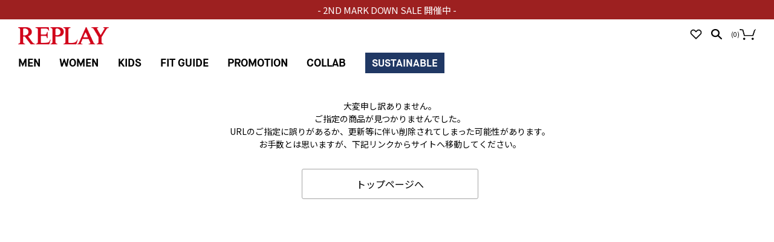

--- FILE ---
content_type: text/html; charset=UTF-8
request_url: https://replay-j.jp/item/detail/1_1_W373000023188G_2/001
body_size: 8036
content:

<!DOCTYPE html>
<html lang="ja" xmlns:og="http://ogp.me/ns#">
<head>
	<meta charset="UTF-8" />
	<meta http-equiv="content-type" content="text/html; charset=utf-8" />
	<meta http-equiv="Pragma" content="no-cache">
	<meta http-equiv="Cache-Control" content="no-cache">
	<meta http-equiv="Expires" content="-1">
		
		<title>Not Found｜REPLAY リプレイ公式通販サイト</title>
<meta name="description" content="Not Found｜イタリアのプレミアムデニムREPLAYの公式サイト。“イタリアンデザイン”“クラフトマンシップ”“革新”そして“上質”を哲学に、ヴィンテージの風合いと、古いものにはない新しさを兼ね備えている服を作り続けています。送料無料＆一部返品無料" />
<meta name="keywords" content="REPLAY,リプレイ,jeans,ジーンズ,denim,デニム,Not Found" />
	<link rel="shortcut icon"  href="/assets/front/img/favicon/favicon.ico" />

													
	<meta http-equiv="Content-Style-Type" content="text/css" />
	<meta http-equiv="Content-Script-Type" content="text/javascript" />
					<meta name="viewport" content="width=1280">
		<meta name="format-detection" content="telephone=no" />

	<link rel='stylesheet' href='//fonts.googleapis.com/css?family=Oswald:400,300' type='text/css'>
	<link rel="preconnect" href="https://fonts.gstatic.com">
	<link href="https://fonts.googleapis.com/css2?family=Noto+Sans+JP:wght@400;500;700&display=swap" rel="stylesheet">
	<link rel="stylesheet" href="//maxcdn.bootstrapcdn.com/font-awesome/4.3.0/css/font-awesome.min.css">
		<link type="text/css" rel="stylesheet" href="https://replay-j.jp/assets/front/css/normalize.css?1618200542" />

		<link type="text/css" rel="stylesheet" href="https://replay-j.jp/assets/front/css/foundation.min.css?1618200532" />

		<link type="text/css" rel="stylesheet" href="https://replay-j.jp/assets/front/css/base.css?1618925538" />

		<link type="text/css" rel="stylesheet" href="https://replay-j.jp/assets/front/css/style.css?1763622379" />

		<link type="text/css" rel="stylesheet" href="https://replay-j.jp/assets/front/css/item.css?1763622378" />

		<link type="text/css" rel="stylesheet" href="https://replay-j.jp/assets/front/css/pure-drawer.css?1618200545" />

		<link type="text/css" rel="stylesheet" href="https://replay-j.jp/assets/front/css/fonts.css?1618200531" />

		<script type="text/javascript" src="https://replay-j.jp/assets/front/js/vendor/modernizr.js?1618200923"></script>

		<script type="text/javascript" src="https://replay-j.jp/assets/front/js/vendor/jquery.min.js?1618200922"></script>

		<link type="text/css" rel="stylesheet" href="https://cdnjs.cloudflare.com/ajax/libs/slick-carousel/1.9.0/slick.css" />

		<link type="text/css" rel="stylesheet" href="https://cdnjs.cloudflare.com/ajax/libs/slick-carousel/1.9.0/slick-theme.css" />

		<script type="text/javascript" src="https://replay-j.jp/assets/front/js/vendor/flexslider/jquery.flexslider-min.js?1618200925"></script>

		<script type="text/javascript" src="https://cdnjs.cloudflare.com/ajax/libs/slick-carousel/1.9.0/slick.min.js"></script>



	<!--[if lt IE 9]>
		<base href="<: c().config.static_url_base :>" target="_self">

			<script type="text/javascript" src="https://replay-j.jp/assets/front/js/vendor/html5shiv.js?1618200919"></script>

			<script type="text/javascript" src="https://replay-j.jp/assets/front/js/vendor/nwmatcher-1.2.5-min.js?1618200923"></script>

			<script type="text/javascript" src="https://replay-j.jp/assets/front/js/vendor/selectivizr-1.0.3b.js?1618200924"></script>

			<script type="text/javascript" src="https://replay-j.jp/assets/front/js/vendor/respond.min.js?1618200924"></script>

	<![endif]-->
		<script type="text/javascript" src="https://replay-j.jp/assets/front/js/script.js?1618200907"></script>


	<meta property="og:title" content="Not Found｜REPLAY リプレイ公式通販サイト" />
	<meta property="og:type" content="website" />

	<meta property="og:url" content="https://replay-j.jp/item/detail/1_1_W373000023188G_2/001" />
	<meta property="og:image" content="" />
	<meta property="og:site_name" content="REPLAY リプレイ公式通販サイト" />
	<meta property="og:description" content="Not Found｜イタリアのプレミアムデニムREPLAYの公式サイト。“イタリアンデザイン”“クラフトマンシップ”“革新”そして“上質”を哲学に、ヴィンテージの風合いと、古いものにはない新しさを兼ね備えている服を作り続けています。送料無料＆一部返品無料" />
	<meta name="twitter:card" content="summary" />

			<script type="text/javascript" src="https://replay-j.jp/assets/front/js/lib/jquery.cookie.js?1618200912"></script>

		<script type="text/javascript" src="https://replay-j.jp/assets/front/js/jquery.popup.js?1618200904"></script>

	
		<script type="text/javascript" src="https://replay-j.jp/assets/front/js/favorite.js?1653964613"></script>


			<script type="text/javascript" src="https://replay-j.jp/assets/front/js/measurement/measurement.js?1618200914"></script>

	<script type="text/javascript">
	document.addEventListener('DOMContentLoaded', function() {
		var customer_action = new CustomerAction("https://replay-j.jp/apis/customer/action/update.json");
		customer_action.update('site_access');
	});
</script>


	
			<script type="text/javascript" src="https://replay-j.jp/assets/front/js/mail_delivery/mail_delivery.js?1618200913"></script>

	<script type="text/javascript">
	document.addEventListener('DOMContentLoaded', function() {
		var mail_delivery_track = new MailDeliveryTrack("https://replay-j.jp/mail_delivery/apis/track/mail_click.json");
		mail_delivery_track.queue_token_key = 'mtk';
		mail_delivery_track.link_content_key = 'mtc';
		mail_delivery_track.mail_click();
	});

</script>



	
	<script type="text/javascript">

	var base_url		= 'https://replay-j.jp';
	var base_url_ssl	= 'https://replay-j.jp';
	var device_base_url = '/';
	var apis_url_base   = '/apis/';
	var login_cust_id   = '';
	var store_id		= '1';
	var store_name	  = 'REPLAY リプレイ公式通販サイト';
	var favorite_cookie = '';
			favorite_cookie = '/cookie';
		</script>

			<script type="text/javascript" src="https://replay-j.jp/assets/front/js/jquery.gtm_google_analytics_ec.js?1702279644"></script>

	
	<script type="text/javascript">
	// ログイン状態
	var ga_dimension1 = 'logout';

	
	$(function(){
		var google_analytics_ec = $(this).gtm_google_analytics_ec({'dimensions' : {'dimension1' : ga_dimension1}});
	});
	

	</script>

					
	<!-- Google Tag Manager -->
	<script>(function(w,d,s,l,i){w[l]=w[l]||[];w[l].push({'gtm.start': new Date().getTime(),event:'gtm.js'});var f=d.getElementsByTagName(s)[0], j=d.createElement(s),dl=l!='dataLayer'?'&l='+l:'';j.async=true;j.src= 'https://www.googletagmanager.com/gtm.js?id='+i+dl;f.parentNode.insertBefore(j,f);})(window,document,'script','dataLayer','GTM-P39RF2T');</script>
	<!-- End Google Tag Manager -->

	<meta name="robots" content="noindex">


<!-- ヘッダースクロール対応 -->
<script type="text/javascript">
$(function(){
	var pos = 0;
	var header = $('#contHead');
	$(window).on('scroll', function(){
		var window_size = $(window).width();
		if(window_size > 767){

			// scrollTopがマイナスのとき、0にする：safari用
			var scroll_amount = $(this).scrollTop()
			if(scroll_amount < 0) {
				scroll_amount = 0;
			}

			if(scroll_amount <= pos ){
				if($(this).width() > 750){
					//上スクロール時ヘッダー表示
					header.css('top','0');
					header.addClass("headerScroll");
				}
			}else{
				//下スクロール時ヘッダー非表示
				header.css('top','-150px');
			}
			pos = scroll_amount;
		}else{
			header.hide();
		}
	});
});

// トップまでスクロールした時、背景を透明に（promotion）
$(function(){
	var header = $('#contHead');
	$(window).on('scroll', function(){
		if($(this).scrollTop() <= 0 ){
			header.removeClass("headerScroll");
		}else{
					}
	});
});

</script>
<script type="text/javascript">
$(function(){
	//ヘッダーメニュー表示位置調整 centerからleft
	$('.mainMenuItem').mouseover(function(e){
		var left = $(this).position().left;
		$('#qm_'+$(this).attr('parent_name')).css('left', (left)+"px");
	});
});
</script>

<script type="text/javascript">
$(function(){
	// スマホ版ハンバーガーメニュー
	$('#js-navbar').click(function(){
		var element = document.getElementById("navbar-header");
		$('#js-navbar').hide();
		$('#navbar-menu-collapse').animate(
			{ 'marginLeft': '100vw', opacity: 1 }
		);
		$('#navbar-menu-collapse').stop().animate({ 'marginLeft': '100vw', opacity: 1 }, 400, function() {
			$('#navbar-header').css('top', '30px');
			$('#navbar-header').css('position', 'fixed');
		});

		$('.navbar-actions').hide();
		$('.navbar-restore-navburger').show();
	});

	$('.navbar-restore-navburger').click(function(){
		var element = document.getElementById("navbar-header");
		element.style.position = 'relative';
		$('#js-navbar').show();
		$('#navbar-menu-collapse').animate(
			{ "marginLeft": "0", opacity: 0 }
		);
		$('.search-box').css('margin-top', '');
		$('.navbar-actions').show();
		$('.navbar-restore-navburger').hide();
	});

	$('.dropdown').click(function(){
		if ($(this).find('.dropdown-menu').css('display') == 'none') {
			$('.dropdown-menu').hide();
			$(this).find('.dropdown-menu').show();
			$(this).find('.under_arrow').hide();
			$(this).find('.over_arrow').show();
		} else {
			$('.dropdown-menu').hide();
			$(this).find('.under_arrow').show();
			$(this).find('.over_arrow').hide();
		}
	});

	// PC版プルダウンメニュー
	//Contents
	$('#contents_orver').hover(function(){
		$('#qm_Contents').fadeIn('fast');
	},function(){
		$('#qm_Contents').fadeOut('fast');
	});

	$('.favotite_icon').hover(function(){
		$('#qm_favo').fadeIn('fast');
	},function(){
		$('#qm_favo').fadeOut('fast');
	});

	$('.GDcontainer').hover(function(){
		$(this).find('.quickMenu').fadeIn('fast');
	},function(){
		$(this).find('.quickMenu').fadeOut('fast');
	});
});
</script>

<script>
$(function(){
	$("#menuBtn").on("click", function() {
		$(".sp-overlay").fadeToggle();
		$(this).toggleClass("active");
	});
});
</script>
<script>
$(function(){
	$("#searchBtn").on("click", function() {
		$(".search-box").toggleClass("active");
		$(this).toggleClass("active");
		if ($(".search-box").hasClass("active")) {
			$("#freeword_sp").focus();
		} else {
			$("#freeword_sp").blur();
		}
	});
		$("#div_lente").on("click", function() {
		$(".search").addClass("active");
		$("#contHead").addClass("headerModal");
		$("#contHead").css('background-color','');
		$("#freeword_pc").focus();
	});
	$("#js-close_search").on("click", function() {
		$(".search").removeClass("active");
		$("#contHead").removeClass("headerModal");
	});
	});
</script>
		<script type="application/ld+json">
	{
		"@context": "https://schema.org",
		"@type": "BreadcrumbList",
		"itemListElement":
		[
						{
				"@type": "ListItem",
				"position": 1,
				"item":
				{
					"@id": "https://replay-j.jp",
					"name": "HOME"
				}
			}
						,
			{
				"@type": "ListItem",
				"position": 2,
				"item":
				{
															"@id": "https://replay-j.jp/item",
					"name": "ITEM"
				}
			}
					]
	}
</script>
<script src="/b/d/js.e39243c1.js"></script></head>
<body>
	<button id="top-button"><div class="arrow_up3"></div></button>
<!-- Google Tag Manager (noscript) -->
<noscript>
	<iframe src="https://www.googletagmanager.com/ns.html?id=GTM-P39RF2T" height="0" width="0" style="display:none;visibility:hidden"></iframe>
</noscript>
<!-- End Google Tag Manager (noscript) -->

<!-- header -->


		
				<link type="text/css" rel="stylesheet" href="https://replay-j.jp/assets/front/css/hamburger.css?1720519329" />

	<script type="text/javascript" src="https://replay-j.jp/assets/front/js/hamburger.js?1720519330"></script>

<div class="sp-only">
			<div class="c-header-news-slider top_bnr" style="position: fixed; top: 0;">
			<a href="/item?sex_id=2&category_id=2&goods_status_id=2">- 2ND MARK DOWN SALE 開催中 - </a>
		</div>
		<div id="navbar-header" style="width: 100%!important;">
		<div id="hamburger" class="col-xs-4 navbar-left-column">
			<div id="js-navbar" class="navbar-toggle">
				<span class="sr-only">Toggle navigation</span>
				<span class="icon-bar"></span>
				<span class="icon-bar"></span>
				<span class="icon-bar"></span>
			</div>
		</div>

		<div class="col-xs-4 navbar-center-column">
			<div class="text-center">
				<a class="navbar-brand-name text-hide" href="https://replay-j.jp/">Replay</a>
			</div>
		</div>

				<div class="col-xs-4 navbar-right-column">
			<div class="pull-right navbar-actions">
				<a class="basket-toggle navbar-icons" href="https://replay-j.jp/cart">
					<div class="spr-common_cart"></div>
				</a>
				<div class="basket-quantity">
					<span class="count">(</span>
					<span id="header_cart_count_sp" class="count">0</span>
					<span class="count">)</span>
				</div>
				<div id="searchBtn" class="search-toggle navbar-icons">
					<div class="spr-common_search"></div>
				</div>
				<a class="favorite-toggle navbar-icons" href="https://replay-j.jp/favorite">
					<div class="spr-common_favorite"></div>
				</a>
			</div>
			<div id="close-menu" class="pull-right navbar-restore-navburger">
				<div class="btn-restore-navburger navbar-icons">
					<div class="spr-common_close"></div>
				</div>
			</div>
		</div>
	</div>
	<div id="search-box" class="search-box ">
		<form action="https://replay-j.jp/item" method="get" class="search-box-form" accept-charset="utf-8">						<input id="freeword_sp" class="freeword" placeholder="何かお探しですか？" name="freeword" value="" type="text" />
			<input class="submit" name="search" value="SEARCH" type="submit" id="form_search" />
		</form>	</div>

	<div id="navbar-menu-collapse" style="display: block; opacity: 0; width: 80%;">
		<ul class="nav navbar-nav">
			<li class="dropdown">
									<a class="mainMenuItem text-uppercase" href="https://replay-j.jp/member">LOGIN</a>
							</li>
		</ul>

				<ul class="nav navbar-nav">
			<li class="dropdown">
				<a href="#" class="mainMenuItem text-uppercase" role="button" data-toggle="dropdown" aria-expanded="false">MEN<div class="under_arrow"></div><div class="over_arrow" style="display: none;"></div></a>
				<ul class="dropdown-menu" role="menu">
<li><a class="text-uppercase" style="color: #de1f2c;" href="/item?sex_id=2&category_id=2&goods_status_id=2">SALE</a></li>
<li><a class="text-uppercase" href="/item?sex_id=2&category_id=16">プロジェクト</a></li>
<li><a class="text-uppercase" href="/item?sex_id=2&category_id=106">9ZERO1</a></li>
<li><a class="text-uppercase" href="/item?sex_id=2&category_id=17">ハイパーフレックス</a></li>
<li><a class="text-uppercase" href="/item?sex_id=2&category_id=104">サスティナブル</a></li>
<li><a class="text-uppercase" href="/item?sex_id=2&category_id=20">アウター</a></li>
<li><a class="text-uppercase" href="/item?sex_id=2&category_id=21">ニット</a></li>
<li><a class="text-uppercase" href="/item?sex_id=2&category_id=18">ジーンズ</a></li>
<li><a class="text-uppercase" href="/item?sex_id=2&category_id=19">パンツ</a></li>
<li><a class="text-uppercase" href="/item?sex_id=2&category_id=22">スウェット</a></li>
<li><a class="text-uppercase" href="/item?sex_id=2&category_id=24">シャツ</a></li>
<li><a class="text-uppercase" href="/item?sex_id=2&category_id=23">Ｔシャツ</a></li>
<li><a class="text-uppercase" href="/item?sex_id=2&category_id=25">ショーツ</a></li>
<li><a class="text-uppercase" href="/item?sex_id=2&category_id=27">アクセサリー</a></li>
<li><a class="text-uppercase" href="/item?sex_id=2&category_id=26">シューズ</a></li>
</ul>
			</li>
		</ul>

				<ul class="nav navbar-nav">
			<li class="dropdown">
				<a href="#" class="mainMenuItem  current0_48 text-uppercase" role="button" data-toggle="dropdown" aria-expanded="false">WOMEN<div class="under_arrow"></div><div class="over_arrow" style="display: none;"></div></a>
				<ul class="dropdown-menu" role="menu">	
<li><a class="text-uppercase" style="color: #de1f2c;" href="/item?sex_id=1&category_id=1&goods_status_id=2">SALE</a></li>	
<li><a class="text-uppercase" href="/item?sex_id=1&category_id=3">プロジェクト</a></li>
<li><a class="text-uppercase" href="/item?sex_id=1&category_id=107">9ZERO1</a></li>
<li><a class="text-uppercase" href="/item?sex_id=1&category_id=42">サルトリアーレ</a></li>
<li><a class="text-uppercase" href="/item?sex_id=1&category_id=105">サスティナブル</a></li>
<li><a class="text-uppercase" href="/item?sex_id=1&category_id=7">アウター</a></li>
<li><a class="text-uppercase" href="/item?sex_id=1&category_id=8">ニット</a></li>
<li><a class="text-uppercase" href="/item?sex_id=1&category_id=5">ジーンズ</a></li>
<li><a class="text-uppercase" href="/item?sex_id=1&category_id=6">パンツ</a></li>
<li><a class="text-uppercase" href="/item?sex_id=1&category_id=9">スウェット</a></li>
<li><a class="text-uppercase" href="/item?sex_id=1&category_id=12">シャツ</a></li>
<li><a class="text-uppercase" href="/item?sex_id=1&category_id=10">ドレス＆スカート</a></li>
<li><a class="text-uppercase" href="/item?sex_id=1&category_id=13">ショーツ</a></li>
<li><a class="text-uppercase" href="/item?sex_id=1&category_id=11">Ｔシャツ</a></li>
<li><a class="text-uppercase" href="/item?sex_id=1&category_id=15">アクセサリー</a></li>
<li><a class="text-uppercase" href="/item?sex_id=1&category_id=14">シューズ</a></li>
</ul>

			</li>
		</ul>

				<ul class="nav navbar-nav">
			<li class="dropdown">
				<a href="#" class="mainMenuItem  current0_48 text-uppercase" role="button" data-toggle="dropdown" aria-expanded="false">KIDS<div class="under_arrow"></div><div class="over_arrow" style="display: none;"></div></a>
				<ul class="dropdown-menu" role="menu"> 
<li><a class="text-uppercase" href="/item?category_id=69">BOY</a></li>
<li><a class="text-uppercase" href="/item?category_id=70">GIRL</a></li>
</ul>
			</li>
		</ul>

				<ul class="nav navbar-nav">
			<li class="dropdown">
				<a href="#" class="mainMenuItem text-uppercase" data-toggle="dropdown" role="button" aria-expanded="false">FIT GUIDE<div class="under_arrow"></div><div class="over_arrow" style="display: none;"></div></a>
				<ul class="dropdown-menu" role="menu">
					<li><a href="https://replay-j.jp/fit-guide/men">MEN　FIT GUIDE</a></li>
					<li><a href="https://replay-j.jp/fit-guide/women">WOMEN　FIT GUIDE</a></li>
				</ul>
			</li>
		</ul>

		
				<ul class="nav navbar-nav">
			<li class="dropdown">
				<a href="#" class="mainMenuItem text-uppercase" data-toggle="dropdown" role="button" aria-expanded="false">PROMOTION<div class="under_arrow"></div><div class="over_arrow" style="display: none;"></div></a>
				<ul class="dropdown-menu" role="menu">
					<li><a href="https://replay-j.jp/promotion?category=lookbook">LOOK BOOK</a></li>
					<li><a href="https://replay-j.jp/promotion?category=feature">FEATURE</a></li>
					<li><a href="https://replay-j.jp/promotion?category=movie">MOVIE</a></li>
				</ul>
			</li>
		</ul>

				<ul class="nav navbar-nav">
			<li class="dropdown">
				<a href="#" class="mainMenuItem text-uppercase" data-toggle="dropdown" role="button" aria-expanded="false">Collab<div class="under_arrow"></div><div class="over_arrow" style="display: none;"></div></a>
				<ul class="dropdown-menu" role="menu">
					<li><a href="https://replay-j.jp/catalog?division=103">BRIC'S</a></li>
					<li><a href="https://replay-j.jp/catalog?division=102">MONTE-CARLO</a></li>
					<li><a href="https://replay-j.jp/catalog?division=101">MARTIN GARRIX</a></li>
				</ul>
			</li>
		</ul>

				<ul class="nav navbar-nav">
			<li class="dropdown">
				<a href="#" class="mainMenuItem text-uppercase" data-toggle="dropdown" role="button" aria-expanded="false">SUSTAINABLE<div class="under_arrow"></div><div class="over_arrow" style="display: none;"></div></a>
				<ul class="dropdown-menu" role="menu">
					<li><a href="https://replay-j.jp/item?sex_id=2&category_id=104">MEN</a></li>
					<li><a href="https://replay-j.jp/item?sex_id=1&category_id=105">WOMEN</a></li>
				</ul>
			</li>
		</ul>

		<ul class="nav navbar-nav">
			<li class="dropdown">
								<a href="https://replay-j.jp/news">News</a>
			<li>
		</ul>

		<ul class="nav navbar-nav">
			<li class="dropdown">
				<a class="mainMenuItem text-uppercase singleLink" href="https://replay-j.jp/stores">STORES</a>
			</li>
		</ul>

		<ul class="nav navbar-nav">
			<li class="dropdown">
				<a class="mainMenuItem text-uppercase" href="https://replay-j.jp/guide">GUIDE</a>
			</li>
		</ul>

		<ul class="nav navbar-nav">
			<li class="dropdown">
				<a class="mainMenuItem text-uppercase" href="https://replay-j.jp/about">ABOUT</a>
			</li>
		</ul>

		<ul class="nav navbar-nav">
			<li class="dropdown">
				<a href="https://replay-j.jp/guide#contact" class="mainMenuItem text-uppercase" data-toggle="dropdown" role="button" aria-expanded="false">CONTACT US</a>
			</li>
		</ul>
		<ul class="nav navbar-nav">
			<li class="dropdown" style="height:7.39vh;">

			</li>
		</ul>
	</div>
	<div class="overlay" id="overlay"></div>
	</div>
		<div class="c-header-news-slider pc_top_bnr top_bnr" style="position: fixed; top: 0;">
		<a href="/item?sex_id=2&category_id=2&goods_status_id=2">- 2ND MARK DOWN SALE 開催中 - </a>
	</div>
<div id="contHead" class="pc-only" >
		<div class="col-xs-1 header_logo">
		<a href="/" class="">
			<img id="homeLogo" loading="lazy" src="https://replay-j.jp/assets/front/img/header_logo.png?1618200579" alt="" />
		</a>
	</div>
	<div class="col-xs-11">
		<div>
		<div id="funzMenu">
				<div id="funzMenuContainer" class="contBold">
					<div id="funzMenuWrapper">
						<div id ="contents_orver" class="funzMenuItem">
														<a href="https://replay-j.jp/news">NEWS</a>
						</div>
						<div class="funzMenuItem"><a href="https://replay-j.jp/stores">STORES</a></div>
													<div class="funzMenuItem"><a href="https://replay-j.jp/member">LOGIN</a></div>
											</div>
				</div>
			</div>

						<div id="iconeDiv">
				<div class="cart-info-container">
					<div class="favotite_icon">
						<a href="https://replay-j.jp/favorite">
							<div id="div_favorite"></div>
						</a>
						<div id="qm_favo" class="" linkto="">
							<a href="https://replay-j.jp/favorite">お気に入りリスト</a>
						</div>
					</div>
					<div id="div_lente"></div>
						<span class="count">(</span>
						<span id="header_cart_count" class="count">0</span>
						<span class="count">)</span>
					<a href="https://replay-j.jp/cart">
						<div id="widget-but-ucart"></div>
					</a>
				</div>
			</div>

						<div id="mainMenu" >
				<div class="contBold">
					<div class="section-link-container">
												<div class="GDcontainer">
							<a class="mainMenuItem
														" parent_name="Men" href="https://replay-j.jp/item?sex_id=2">MEN</a>
							<div id="qm_Men" class="quickMenu">
								<div>
									<div id="qm_cont_Men" class="containerQM">
										<ul>
<li><a style="color: #de1f2c;" href="/item?sex_id=2&category_id=2&goods_status_id=2">SALE</a></li>
<li><a href="/item?sex_id=2&category_id=16">プロジェクト</a></li>
<li><a href="/item?sex_id=2&category_id=106">9ZERO1</a></li>
<li><a href="/item?sex_id=2&category_id=17">ハイパーフレックス</a></li>
<li><a href="/item?sex_id=2&category_id=104">サスティナブル</a></li>
<li><a href="#">-</a></li>
<li><a href="/item?sex_id=2&category_id=20">アウター</a></li>
<li><a href="/item?sex_id=2&category_id=21">ニット</a></li>
<li><a href="/item?sex_id=2&category_id=18">ジーンズ</a></li>
<li><a href="/item?sex_id=2&category_id=19">パンツ</a></li>
<li><a href="/item?sex_id=2&category_id=22">スウェット</a></li>
<li><a href="/item?sex_id=2&category_id=24">シャツ</a></li>
<li><a href="/item?sex_id=2&category_id=23">Ｔシャツ</a></li>
<li><a href="/item?sex_id=2&category_id=25">ショーツ</a></li>
<li><a href="/item?sex_id=2&category_id=26">シューズ</a></li>
<li><a href="/item?sex_id=2&category_id=27">アクセサリー</a></li>
</ul>
									</div>
								</div>
							</div>
						</div>

												<div class="GDcontainer">
							<a class="mainMenuItem
														" parent_name="Women" href="https://replay-j.jp/item?sex_id=1">WOMEN</a>
							<div id="qm_Women" class="quickMenu">
								<div>
									<div id="qm_cont_Women" class="containerQM">
										<ul>
<li><a style="color: #de1f2c;" href="/item?sex_id=1&category_id=1&goods_status_id=2">SALE</a></li>
<li><a href="/item?sex_id=1&category_id=3">プロジェクト</a></li>
<li><a href="/item?sex_id=1&category_id=107">9ZERO1</a></li>
<li><a href="/item?sex_id=1&category_id=4">ハイパーフレックス</a></li>
<li><a href="/item?sex_id=1&category_id=105">サスティナブル</a></li>
<li><a href="#">-</a></li>
<li><a href="/item?sex_id=1&category_id=7">アウター</a></li>
<li><a href="/item?sex_id=1&category_id=8">ニット</a></li>
<li><a href="/item?sex_id=1&category_id=5">ジーンズ</a></li>
<li><a href="/item?sex_id=1&category_id=6">パンツ</a></li>
<li><a href="/item?sex_id=1&category_id=9">スウェット</a></li>
<li><a href="/item?sex_id=1&category_id=12">シャツ</a></li>
<li><a href="/item?sex_id=1&category_id=10">ドレス＆スカート</a></li>
<li><a href="/item?sex_id=1&category_id=11">Ｔシャツ</a></li>
<li><a href="/item?sex_id=1&category_id=14">シューズ</a></li>
<li><a href="/item?sex_id=1&category_id=64">オールインワン</a></li>
<li><a href="/item?sex_id=1&category_id=13">ショーツ</a></li>
<li><a href="/item?sex_id=1&category_id=15">アクセサリー</a></li>
</ul>
									</div>
								</div>
							</div>
						</div>

												<div class="GDcontainer">
							<a class="mainMenuItem
														" parent_name="kids" href="https://replay-j.jp/item?category_ids=69,70">KIDS</a>
						</div>

												<div class="GDcontainer">
							<a class="mainMenuItem
														" parent_name="fit_guide" href="https://replay-j.jp/fit-guide">FIT GUIDE</a>
						</div>

						
												<div class="GDcontainer">
							<a class="mainMenuItem" parent_name="PROMOTION">PROMOTION</a>
							<div id="qm_PROMOTION" class="quickMenu">
								<div>
									<div id="qm_cont_PROMOTION" class="containerQM">
										<ul>
											<li><a href="https://replay-j.jp/promotion?category=lookbook">LOOK BOOK</a></li>
											<li><a href="https://replay-j.jp/promotion?category=feature">FEAUTURE</a></li>
											<li><a href="https://replay-j.jp/promotion?category=movie">MOVIE</a></li>
										</ul>
									</div>
								</div>
							</div>
						</div>

												<div class="GDcontainer">
							<a id="navCollab" class="mainMenuItem collab" parent_name="navCollab" href="#" rel="qm_collab">COLLAB</a>
							<div id="qm_navCollab" class="quickMenu popover-collab fade bottom in" role="tooltip">
								<div class="popover-collab-content">
									<div class="cmsWrapper" id="Collab-MainBodyTop" data-content-name="Collab - Main Body Top">
										<ul class="qmList contNormal">
											<li><a href="https://replay-j.jp/catalog?division=103">BRIC'S</a></li>
											<li><a href="https://replay-j.jp/catalog?division=102">MONTE-CARLO</a></li>
											<li><a href="https://replay-j.jp/catalog?division=101">MARTIN GARRIX</a></li>
										</ul>
									</div>
								</div>
							</div>
						</div>

												<div class="GDcontainer">
							<a class="mainMenuItem sustinable" parent_name="SUSTINABLE"><span>SUSTAINABLE</span></a>
							<div id="qm_SUSTINABLE" class="quickMenu">
								<div>
									<div id="qm_cont_SUSTINABLE" class="containerQM">
										<ul>
											<li><a href="https://replay-j.jp/item?sex_id=2&category_id=104">MEN</a></li>
											<li><a href="https://replay-j.jp/item?sex_id=1&category_id=105">WOMEN</a></li>
										</ul>
									</div>
								</div>
							</div>
						</div>
					</div>
				</div>
			</div>
		</div>
	</div>
</div>

<script type="text/javascript">
	$(function(){
		const pc_bnr = document.querySelector(".pc_top_bnr");
		var window_size = $(window).width();
		if(window_size < 750){
			pc_bnr.style.display = "none";
		}
	});
</script>	<div class="search">
		<form action="https://replay-j.jp/item" method="get" class="search-form" accept-charset="utf-8">						<input id="freeword_pc" class="freeword" placeholder="何かお探しですか？" autocomplete="off" name="freeword" value="" type="text" />
			<input class="submit" name="search" value="SEARCH" type="submit" id="form_search" />
			<div id="js-close_search" class="search_close_button">X</div>
		</form>	</div>
	<script type="text/javascript">
		$(function(){
			$('.c-header-news-slider').slick({
				autoplay: true,
				infinite: true,
				arrows: false,
				slidesToShow: 1,
				slidesToScroll: 1,
				autoplaySpeed: 5000,
			});
		});
	</script>
<!-- header -->


		<div id="goods_quick_view" class="reveal-modal" data-reveal=""></div>

				<div class="mainContents regmessageWrapper">
	<div class="mainContentsInner">
		<div class="regmessageArea">
			<div class="row">
				<div class="medium-6 medium-centered small-12 columns end">
					<p class="text-center">
						大変申し訳ありません。<br />
						ご指定の商品が見つかりませんでした。
					</p>
				</div>
				<div class="medium-6 medium-centered small-12 columns">
					<p class="line2 text-center">
						URLのご指定に誤りがあるか、更新等に伴い削除されてしまった可能性があります。<br />
						お手数とは思いますが、下記リンクからサイトへ移動してください。
					</p>
				</div>
			</div>
		</div>

		<div class="buttonArea">
			<div class="row">
				<div class="medium-3 medium-centered small-12 columns end">
					<div class="form-btn single"><a href="http://replay-j.jp" class="button buttonWhite">トップページへ</a></div>
				</div>
			</div>
		</div>
	</div>
	<!-- main end -->
</div>

	
<!-- footer -->
	<!-- footer -->
<footer class="footer">
	<div class="footer_contents">
		<div class="footerTop">
			<div class="footerLeft">
				<div class="footerShare_pc">
					<div class="socialIcons">
						<a href="https://www.instagram.com/replayjapan/" class="footerIcon" target="_blank">
							<!DOCTYPE html PUBLIC "-//W3C//DTD HTML 4.0 Transitional//EN" "http://www.w3.org/TR/REC-html40/loose.dtd">
<html><body><img alt="instagram" src="https://replay-j.jp/assets/front/img/footer/instagram.png?1709176464" loading="lazy"></body></html>

						</a>
						<a href="http://www.facebook.com/ReplayJapan" class="footerIcon" target="_blank">
							<!DOCTYPE html PUBLIC "-//W3C//DTD HTML 4.0 Transitional//EN" "http://www.w3.org/TR/REC-html40/loose.dtd">
<html><body><img alt="facebook" src="https://replay-j.jp/assets/front/img/footer/facebook.png?1709176464" loading="lazy"></body></html>

						</a>
						<a href="https://www.youtube.com/user/Replay" class="footerIcon youtube" target="_blank">
							<!DOCTYPE html PUBLIC "-//W3C//DTD HTML 4.0 Transitional//EN" "http://www.w3.org/TR/REC-html40/loose.dtd">
<html><body><img alt="youtube" src="https://replay-j.jp/assets/front/img/footer/youtube.png?1709176465" loading="lazy"></body></html>

						</a>
						<a href="https://page.line.me/mxz8282l" class="footerIcon" target="_blank">
							<!DOCTYPE html PUBLIC "-//W3C//DTD HTML 4.0 Transitional//EN" "http://www.w3.org/TR/REC-html40/loose.dtd">
<html><body><img alt="line" src="https://replay-j.jp/assets/front/img/footer/line.png?1709176465" loading="lazy"></body></html>

						</a>
					</div>
					<p class="socialIconsTitle title followUs">Follow Us</p>
				</div>
			</div>
			<div class="contactsIcons">
				<div class="contactsIconsInner">
					<div class="geopointerIcn">
						<a href="https://replay-j.jp/stores" class="footerIcon">
							<!DOCTYPE html PUBLIC "-//W3C//DTD HTML 4.0 Transitional//EN" "http://www.w3.org/TR/REC-html40/loose.dtd">
<html><body><img alt="geopointer" class="geopointer" src="https://replay-j.jp/assets/front/img/footer/geopointer.png?1618200720" loading="lazy"></body></html>

						</a>
						<p class="contactsIconsTitle">Store Locator</p>
					</div>
					<div class="emailIcn">
						<a href="https://replay-j.jp/contact" class="footerIcon email">
							<!DOCTYPE html PUBLIC "-//W3C//DTD HTML 4.0 Transitional//EN" "http://www.w3.org/TR/REC-html40/loose.dtd">
<html><body><img alt="email" class="email" src="https://replay-j.jp/assets/front/img/footer/email.png?1709176464" loading="lazy"></body></html>

						</a>
						<p class="contactsIconsTitle contactUs">Contact Us</p>
					</div>
				</div>
			</div>
			<div class="footerRight">
				<a href="https://replay-j.jp/signup" class="footerNewslSubm">
					新規会員登録
				</a>
				<div class="precentCoupon">
					新規会員とメールマガジンを登録されたお客様に<br><span class="coupon">10%OFF COUPON</span>をプレゼントいたします。
				</div>
			</div>
		</div>
				<div class="footerLinkArea">
		<ul>
				<li><a href="https://replay-j.jp/guide">ショッピングガイド<span class="footerBar"> | </span></a></li>
				<li><a href="https://replay-j.jp/guide#return">返品・交換について<span class="footerBar"> | </span></a></li>
				<li><a href="https://replay-j.jp/guide#faq">よくある質問<span class="footerBar"> | </span></a></li>
				<li><a href="https://replay-j.jp/contact">お問い合わせ<span class="footerBar"> | </span></a></li>
				<li><a href="https://replay-j.jp/about">オンラインストアについて<span class="footerBar"> | </span></a></li>
				<li><a href="https://replay-j.jp/about#terms">ご利用規約<span class="footerBar"> | </span></a></li>
				<li><a href="https://replay-j.jp/assets/front/img/Fashion_Box_Japan.pdf">会社概要<span class="footerBar"> | </span></a></li>
				<li><a href="https://replay-j.jp/recruit">採用情報</a></li><span class="footerBar"> | </span></a></li>
				<li><a href="https://replay-j.jp/about#company">コーポレートサイト</a></li>
		</ul>
		</div>
		<p class="footerText">
			© 2021 Fashion box S.p.a.
		</p>
	</div>
</footer>
<!-- /footer --><!-- /footer -->

	

	

	<!--[if lt IE 9]>
					<link type="text/css" rel="stylesheet" href="https://replay-j.jp/assets/front/css/ie8.css?1618200534" />

	<![endif]-->
		<script type="text/javascript" src="https://replay-j.jp/assets/front/js/foundation.min.js?1618200900"></script>

	<script>
		Foundation.global.namespace = '';
		$(document).foundation();
	</script>
		<link type="text/css" rel="stylesheet" href="https://replay-j.jp/assets/front/css/vendor/owlcarousel/owl.carousel.css?1618200560" />

		<script type="text/javascript" src="https://replay-j.jp/assets/front/js/vendor/owlcarousel/owl.carousel.min.js?1618200928"></script>

	<script>
		$('.owl-carousel').owlCarousel({
			items: 1,
			margin: 25,
			nav: true,
			mouseDrag: false,
			responsive: {
				0:{
					items: 3,
					margin: 10,
				},
				750:{
					items: 6,
					margin: 15,

				},
			}
		})
	</script>

	<div id="windowSize" class="hide">
		<div class="show-for-small-only small"></div>
		<div class="show-for-medium-only medium"></div>
		<div class="show-for-large-up large"></div>
	</div>


</body>
</html>
<script>
	$('#top-button').hide();
	$(window).scroll(function() {
		if ($(this).scrollTop() > 20) {
			$('#top-button').show();
		} else {
			$('#top-button').hide();
		}
	});
	$('#top-button').click(function() {
		$('html').animate({ scrollTop: 0 }, 'slow');
	});
</script>


--- FILE ---
content_type: text/css
request_url: https://replay-j.jp/assets/front/css/style.css?1763622379
body_size: 14130
content:
@charset "utf-8";

.required {
	color: #c8161e;
	font-weight: bold;
}

/* COMMON STYLE
-------------------------------*/
h1, h2, h3, h4, h5, h6 {
	font-family: 'Noto Sans JP', sans-serif;
}

.row {
	max-width: 1920px;
	padding:0 30px;
	margin:0 auto;
}
.row .row {
	margin-left: 0;
	margin-right: 0;
	padding:0;
}
.column, .columns {
	margin-right: 0;
	margin-left: 0;
	padding-right: 0;
	padding-left: 0;
}
.button[disabled],
.button[disabled]:hover,
.button[disabled]:focus {
	background-color: #000;
	opacity: 0.2;
}

@media only screen and (min-width: 751px){

	/* medium */
	.columns.medium-40 {
		width: 40%;
	}
	.columns.medium-30 {
		width: 30%;
	}
	.columns.medium-20 {
		width: 20%;
	}
}
@media only screen and (max-width: 750px){
	.row {
		padding:0;
		margin:0 3%;
		width:94% !important;
	}
	.row .row {
		margin:0 auto !important;
		width:100% !important;
	}
}

.w30p { width: 30% !important; }
.w40p { width: 40% !important; }
.w50p { width: 50% !important; }
.w60p { width: 60% !important; }
.w70p { width: 70% !important; }
.w80p { width: 80% !important; }
.w90p { width: 90% !important; }
.w100p { width: 100% !important; }

.w90 { width: 90px !important; }

.text-top {
	vertical-align: top;
}

.text-bottom {
	vertical-align: top;
}
.paddingT5  { padding-top:  5px; }
.paddingT10 { padding-top: 10px; }
.paddingT15 { padding-top: 15px; }
.paddingT20 { padding-top: 20px; }
.paddingT25 { padding-top: 25px; }
.paddingT30 { padding-top: 30px; }
.paddingT35 { padding-top: 35px; }
.paddingT40 { padding-top: 40px; }
.paddingT45 { padding-top: 45px; }
.paddingT50 { padding-top: 50px; }
.paddingT55 { padding-top: 55px; }
.paddingT60 { padding-top: 60px; }

.paddingB5  { padding-bottom:  5px; }
.paddingB10 { padding-bottom: 10px; }
.paddingB15 { padding-bottom: 15px; }
.paddingB20 { padding-bottom: 20px; }
.paddingB25 { padding-bottom: 25px; }
.paddingB30 { padding-bottom: 30px; }
.paddingB35 { padding-bottom: 35px; }
.paddingB40 { padding-bottom: 40px; }
.paddingB45 { padding-bottom: 45px; }
.paddingB50 { padding-bottom: 50px; }
.paddingB55 { padding-bottom: 55px; }
.paddingB60 { padding-bottom: 60px; }

.paddingTB5  { padding-top:  5px; padding-bottom:  5px; }
.paddingTB10 { padding-top: 10px; padding-bottom: 10px; }
.paddingTB15 { padding-top: 15px; padding-bottom: 15px; }
.paddingTB20 { padding-top: 20px; padding-bottom: 20px; }
.paddingTB30 { padding-top: 30px; padding-bottom: 30px; }
.paddingTB40 { padding-top: 40px; padding-bottom: 40px; }
.paddingTB50 { padding-top: 50px; padding-bottom: 50px; }

.paddingR5  { padding-right:  5px; }
.paddingR10 { padding-right: 10px; }
.paddingR15 { padding-right: 15px; }
.paddingR20 { padding-right: 20px; }
.paddingR25 { padding-right: 25px; }
.paddingR30 { padding-right: 30px; }

.marginT5  { margin-top:  5px; }
.marginT10 { margin-top: 10px; }
.marginT15 { margin-top: 15px; }
.marginT20 { margin-top: 20px; }
.marginT25 { margin-top: 25px; }
.marginT30 { margin-top: 30px; }
.marginT35 { margin-top: 35px; }
.marginT40 { margin-top: 40px; }
.marginT45 { margin-top: 45px; }
.marginT50 { margin-top: 50px; }
.marginT55 { margin-top: 55px; }
.marginT60 { margin-top: 60px; }

.marginAuto { margin-left: auto; margin-right: auto; }

.innerContentsWrapper {
	padding: 0 35px;
}

@media only screen and (max-width: 750px){
	/* small */
	.small-w30p { width: 30% !important; }
	.small-w40p { width: 40% !important; }
	.small-w50p { width: 50% !important; }
	.small-w60p { width: 60% !important; }
	.small-w70p { width: 70% !important; }
	.small-w80p { width: 80% !important; }
	.small-w90p { width: 90% !important; }
	.small-w100p { width: 100% !important; }

	.small-paddingT5  { padding-top:  5px; }
	.small-paddingT10 { padding-top: 10px; }
	.small-paddingT15 { padding-top: 15px; }
	.small-paddingT20 { padding-top: 20px; }
	.small-paddingT25 { padding-top: 25px; }
	.small-paddingT30 { padding-top: 30px; }
	.small-paddingT35 { padding-top: 35px; }
	.small-paddingT40 { padding-top: 40px; }
	.small-paddingT45 { padding-top: 45px; }
	.small-paddingT50 { padding-top: 50px; }
	.small-paddingT55 { padding-top: 55px; }
	.small-paddingT60 { padding-top: 60px; }

	.small-paddingB5  { padding-bottom:  5px; }
	.small-paddingB10 { padding-bottom: 10px; }
	.small-paddingB15 { padding-bottom: 15px; }
	.small-paddingB20 { padding-bottom: 20px; }
	.small-paddingB25 { padding-bottom: 25px; }
	.small-paddingB30 { padding-bottom: 30px; }
	.small-paddingB35 { padding-bottom: 35px; }
	.small-paddingB40 { padding-bottom: 40px; }
	.small-paddingB45 { padding-bottom: 45px; }
	.small-paddingB50 { padding-bottom: 50px; }
	.small-paddingB55 { padding-bottom: 55px; }
	.small-paddingB60 { padding-bottom: 60px; }

	.innerContentsWrapper {
		padding: 0 4%;
	}

	.block_for_small {
		display: block;
	}
}

/* BODY STYLE
-------------------------------*/
html{
	font-size: 62.5%;
	height:auto !important;
}
body {
	font-family: 'Noto Sans JP', sans-serif;
	color: #000;
	background-color: #ffffff;
	font-size: 10px;
	font-size: 1.0rem;
	line-height: 1.5;
	text-align: left;
	letter-spacing: -0.001em;		/* iOS4でのテキストの隙間への対応 */
	-webkit-text-size-adjust: 100%;		/* 文字サイズの自動調整機能のキャンセル */
}
@media screen and (max-width: 750px) {
	body{
		margin-top: 22%;
	}
}
img{
	max-width:100%;
	height:auto;
	vertical-align:middle;
}


/* title Style
-------------------------------*/

/* h2 Style
-------------------------------*/
h2.title {
	font-size: 20px;
}
h2.title.margin {
	margin-bottom: 20px;
}
h3.subtitle {
	background-color: #666;
	color: #fff;
	font-size: 20px;
	padding: 8px 0 8px 20px;
}
@media only screen and (max-width: 750px){
	/* small */
	h2.title {
		height: auto;
		font-size: 18px;
		padding: 0px 6.25% 10px;
	}
}

/* HEADER STYLE
-------------------------------*/

.sp-only {
	display: block;
	position: fixed;
	z-index: 30000;
	top: 0;
	width: 100%;
}

.pc-only {
	display: none;
}

.col-xs-4 {
	width: 33.333%;
	position: relative;
	min-height: 1px;
	padding-left: 0;
	padding-right: 0;
}

#navbar-header {
	top: 30px;
	background: #fff;
	border-bottom: 1px solid #e1e1e1;
	display: flex;
	position: relative;
	/* z-index: 1; */
	z-index: 10001;
}

@media only screen and (min-width: 750px){
	#mainMenu {
		display: flex;
		padding: 0 50px 4px 30px;
		width: 100%;
		max-width: 1920px;
		left: 50%;
		transition: top ease 0.5s;
		top: 27px;
		position: fixed;
		z-index: 9999;
		transform: translate(-50%, 150%);
	}
}

/* left */
.navbar-left-column {
	margin:0;
	padding-left: 25px;
}

.navbar-toggle {
	position: relative;
	margin-right: 0;
	padding: 0;
	margin-top: 15px;
	margin-bottom: 8px;
	background-color: transparent;
	background-image: none;
	border: 1px solid transparent;
	-webkit-border-radius: 4px;
	border-radius: 4px;
}

.sr-only {
	position: absolute;
	width: 1px;
	height: 1px;
	padding: 0;
	margin: -1px;
	overflow: hidden;
	clip: rect(0, 0, 0, 0);
	border: 0;
}

/* left */
.navbar-default .navbar-toggle .icon-bar {
	background-color: #000;
}

.navbar-toggle .icon-bar {
	-webkit-border-radius: 1px;
	border-radius: 1px;
	display: block;
	height: 2px;
	width: 22px;
}

/* center */
.text-hide {
	font: 0/0 a;
	color: transparent;
	text-shadow: none;
	background-color: transparent;
	border: 0;
}

.navbar-brand-name {
	display: block;
	line-height: 44px;
	background-image: url(../img/logo.png);
	background-position: 50% 50%;
	background-repeat: no-repeat;
	background-size: 95px;
}

/* rigft */
.navbar-right-column {
	padding-right: 5px;
}

.pull-right {
	float: right !important;
}

.navbar-toggle .icon-bar+.icon-bar {
	margin-top: 5px;
}

.spr-common_favorite {
	background-image: url(../img/heart_icon.png);
	background-size: 18px;
	background-position: 0 -2px;
	cursor: pointer;
	height: 18px;
	width: 18px;
}

.favorite-toggle {
	padding-left: 10px;
	padding-top: 9px;
}

.spr-common_search {
	background: url(../img/retina-sfb29e79f51.png);
	-webkit-background-size: 49px 972px;
	background-size: 49px 972px;
	background-position: 0 -642px;
	cursor: pointer;
	height: 15px;
	width: 16px;
}

.search-toggle {
	padding-left: 5px;
	padding-top: 9px;
}

.basket-quantity {
	position: absolute;
	right: 28px;
	top: 18px;
}

.spr-common_cart {
	background: url(../img/retina-sfb29e79f51.png);
	-webkit-background-size: 49px 972px;
	background-size: 49px 972px;
	background-position: 0 -499px;
	height: 16px;
	width: 23px;
}

.basket-toggle {
	padding-left: 8px;
	padding-top: 9px;
}

/* close */
.navbar-restore-navburger {
	display: none;
}

.spr-common_close {
	background: url(../img/retina-sfb29e79f51.png);
	-webkit-background-size: 49px 972px;
	background-size: 49px 972px;
	background-position: 0 -531px;
	height: 15px;
	margin-left: 5px;
	margin-top: 9px;
	width: 23px;
}

.navbar-icons {
	display: block;
	height: 34px;
	margin-top: 5px;
	width: 33px;
	float: right;
}

/* search */
.search-box {
	align-items: center;
	background-color: #FFF;
	border-bottom: 1px solid #e1e1e1;
	display: flex;
	height: 55px;
	margin-top: -25px;
	transition: 0.7s;
}
.search-box.active {
	margin-top: 27px;
}
.search-box-form {
	align-items: center;
	display: flex;
	margin: auto;
	width: 85%;
}
.search-box-form .freeword {
	border: none;
	box-shadow: none;
	color: #333;
	font-family: "Maison Neue BOOK", Calibri, Arial, Roboto, sans-serif;
	font-size: 16px;
	letter-spacing: normal;
	height: 36px;
	padding: 10px 10px 10px 0;
}
.search-box-form .freeword:focus {
	background-color: transparent;
	box-shadow: none;
}
.search-box-form .freeword::placeholder {
	color: #777;
	transform: translateX(10px)
}
.submit {
	background-color: #1F3560;
	border: 1px solid #000;
	color: #FFF;
	font-family: "Maison Neue BOLD", Calibri, Arial, Roboto, sans-serif;
	font-size: 15px;
	height: 40px;
	line-height: 38px;
	padding: 0 20px;
	width: 33.33333%;
	border-radius: 3px !important;
}
.search {
	display: none;
}

@media only screen and (min-width: 750px) {

	.search_box{
		margin-top: -55px;
	}
	.search.active {
		background: rgba(0, 0, 0, 0.7);
		display: block;
		height: 100vh;
		position: fixed;
		width: 100vw;
		z-index: 10001;
		top: 0;
	}
	.search-form {
		display: flex;
		margin-top: 200px;
		margin-left: 39%;
		padding-top: 45px;
	}
	.search-form .freeword {
		background-color: transparent;
		border: 0;
		border-bottom: 1px solid #FFF;
		color: #fff;
		font-size: 60px;
		height: 60px;
		line-height: 60px;
		margin-right: 40px;
		padding: 0;
		text-transform: uppercase;
		width: 590px;
	}
	.search-form .freeword::placeholder {
		color: #fff;
		font-family: sans-serif;
		font-weight: 100;
		font-size: 35px;
		transform: translate(30px , -15px);
	}
	.search-form .freeword:focus {
		background-color: transparent;
		box-shadow: none;
		border-color: #fff;
	}
	.search-form .submit {
		background-color: transparent;
		border-color: #fff;
		color: #fff;
		font-size: 11px;
		height: 50px;
		margin-top: auto;
		padding: 0 40px;
		width: auto;
	}
	.search-form .submit:hover {
		background-color: #1f3560;
		border-color: #1f3560;
	}
	.search_close_button {
		color: #fff;
		cursor: pointer;
		font-size: 15px;
		margin: -13px 0 auto 0;
		padding-left: 35px;
	}
}

/* hamburger menu */
#navbar-menu-collapse{
	background-color: #fff;
	height:100%;
	left: -100vw;
	margin-top: 75px;
	opacity: 1;
	overflow-y: scroll;
	position: fixed;
	top: 0px;
	width: 100%;
	-webkit-overflow-scrolling: touch;
	//z-index: 5001;
	z-index: 10001;
}


.navbar-nav {
	border-bottom: 1px solid #e1e1e1;
	margin: 0;
}

.navbar-nav li a {
	line-height: 60px;
	padding: 0 25px;
	display: block;
	font-size: 13px;
}

.text-uppercase {
	text-transform: uppercase;
}

.dropdown .contacts {
	border-top: 1px solid #e1e1e1;
	margin: 0;
	padding: 30px 0 30px 45px;
}

.nav .dropdown .contacts label {
	font-family: "Maison Neue BOOK", Calibri, Arial, Roboto, sans-serif;
	font-size: 13px;
	line-height: 30px;
}

.contacts .contact-data a {
	line-height: 1em;
	margin-right: 25px;
	padding: 0;
	padding: 10px 0 2px 0;
}

.col-xs-7 {
	width: 58.33333333%;
}

.col-xs-5 {
	width: 41.66666667%;
}

.mlink-underline {
	border-bottom: 1px solid #000;
	display: inline-block;
	font-family: "Maison Neue BOOK", Calibri, Arial, Roboto, sans-serif;
	font-size: 11px;
	line-height: 16px;
	padding-bottom: 2px;
}



.nav {
	font-family: "Maison Neue BOLD", Calibri, Arial, Roboto, sans-serif;
	font-size: 16px;
	font-weight: 700;
}

.nav>li>a {
	display: flex;
}

.under_arrow {
	background: url(../img/retina-sfb29e79f51.png);
	-webkit-background-size: 49px 972px;
	background-size: 49px 972px;
	background-position: 0 -339px;
	margin: 25px 20px auto auto;
	height: 10px;
	width: 21px;
}

.over_arrow {
	background: url(../img/retina-sfb29e79f51.png);
	-webkit-background-size: 49px 972px;
	background-size: 49px 972px;
	background-position: 0 -479px;
	margin: 25px 20px auto auto;
	height: 10px;
	width: 21px;
}

.dropdown-menu {
	border-top: 1px solid rgb(225, 225, 225);
	display: none;
	margin: 0px;
}

/* nolink */
header.nolink{
	height:inherit;
	padding-bottom:20px;
	border-bottom:2px solid #000;
	margin-bottom:40px;
}
header.nolink .site-logo{
	width:160px;
	margin:0 auto;
}
@media only screen and (max-width: 767px){

	div#find_tabs ul {
		display: flex;
		flex-wrap: nowrap;
	}
	div#find_tabs li {
		font-size: 2.5vw;
	}
	div#find_tabs li a {
		/* font-size: 11px; */
		color: #333333;
		background-color: #efefef;
		display: inline-block;
		/* letter-spacing: 1px; */
		border-radius: 4px;
		-webkit-border-radius: 4px;
		line-height: 24px;
		height: 24px;
		padding-left: 8px;
		padding-right: 8px;
		margin: 8px 0px 8px 8px;
		transition: all ease 0.3s;
		white-space: nowrap;
	}
	div#find_tabs li.hot-word {
		margin: 0 0.3em 0 0.3em;
	}
}
.find_tabs_sp{
	background-color: white;
	overflow:scroll;
	-ms-overflow-style: none;
	scrollbar-width: none;
}
.find_tabs_sp::-webkit-scrollbar{
	display: none;
  }
.top_bnr {
	width: 100%;
	text-align: center;
	font-size: 16px;
	padding: 4px 0;
	background-color: #9d2020;
	z-index: 99999;
}
.top_bnr a{
	color: white;
	font-size: 11px;
}
@media only screen and (max-width: 340px){
	.top_bnr {
		padding: 0;
	}
}
@media only screen and (min-width: 750px){

	/* top_bnr */
	.top_bnr a{
		font-size: 15px;
	}

	/* header */
	.sp-only{
		display: none;
	}

	.pc-only {
		display: block;
	}
	div#find_tabs {
		left: 50%;
		transform: translateX(-50%);
		transition: top ease 0.5s;
		top: 11px;
		position: fixed;
		z-index: 10000;
	}
	div#find_tabs ul {
		display: flex;
		flex-wrap: nowrap;
		justify-content: center;
	}
	div#find_tabs li {
		font-size: 1vw;
	}
	div#find_tabs li a {
		font-size: 11px;
		color: #333333;
		background-color: #efefef;
		display: inline-block;
		letter-spacing: 1px;
		border-radius: 4px;
		-webkit-border-radius: 4px;
		line-height: 24px;
		height: 24px;
		padding-left: 16px;
		padding-right: 16px;
		margin: 0px 0px 0px 8px;
		transition: all ease 0.3s;
		white-space: nowrap
	}
	div#find_tabs li.hot-word {
		margin: 0 0.3em;
		padding: 0 0.5em;
		display: flex;
		align-items: flex-start;
	}
	div#contHead {
		display: flex;
		padding: 0 0px 4px 30px;
		width: 100%;
		max-width: 1920px;
		left: 50%;
		transform: translateX(-50%);
		transition: top ease 0.5s;
		top: 0px;
		position: fixed;
		z-index: 9999;
		height: 125px;
	}
	#contHead.headerScroll {
		background-color: #ffffff;
	}
	#contHead.headerScroll.headerModal {
		background-color: transparent;
	}
	#contHead.headerModal {
		top: 0 !important;
		z-index: 20000;
	}
	#contHead.headerModal .mainMenuItem {
		color: #fff;
	}
	#contHead.headerModal .funzMenuItem a {
		color: #fff;
	}
	#contHead.headerModal #div_favorite {
		background-image: url(../img/heart_icon_WHT.png);
	}
	#contHead.headerModal #div_lente {
		background-image: url(../img/header_nav_search.png);
	}
	#contHead.headerModal #widget-but-ucart {
		background-image: url(../img/header_nav_cart.png);
	}
	#contHead.headerModal .count {
		color: #fff;
	}


	.col-xs-1 {
		width: 10%;
		max-width: 100px;
		margin: 0;
	}
	.col-xs-1 a {
		width: 150px;
		position: absolute;
	}

	.col-xs-11 {
		width: 94%;
	}

	.topOnly {
		margin-top: -25px;
	}

	.itemOnly {
		margin-top: -20px;
	}

	#patternFunzMenu {
		margin: 38px 30px 0 0;
	}

	#funzMenu {
		margin: 18px 30px 0 0;
	}

	#funzMenuContainer div.funzMenuItem a {
		color: black;
		display: inline-block;
		font-size: 12px;
		font-weight: bold;
		margin-left: 18px;
		padding: 0px;
		text-transform: uppercase;
	}

	.funzMenuItem {
		position: relative;
	}

	.select_header{
		color: #a7a9ac !important;
	}

	#qm_cont {
		background: white;
		display: flex;
		padding: 20px;
		margin-left: -20px;
	}

	#qm_Contents {
		display: none;
		left: 18px;
		position: absolute;
		top: 15px;
		z-index: 1;
	}

	#qm_Contents #qm_cont ul {
		width: max-content;
	}

	#qm_Contents #qm_cont li {
		text-align: left;
	}

	#qm_Contents #qm_cont a{
		color: black;
		font-weight: 400;
		line-height: 20px;
		margin: 0;
	}

	#funzMenuContainer{
		text-align: right;
	}

	#funzMenuWrapper {
		display: inline-flex;
		margin-right: 0px;
	}

	#homeLogo {
		margin-top: 45px;
		width: 150px;
	}

	#patternFunzMenu div.contBold {
		font-family: "Maison Neue Bold", Helvetica, Arial, Sans-Serif, sans-serif;
		width: 100%;
	}

	#funzMenu div.contBold {
		font-family: "Maison Neue Bold", Helvetica, Arial, Sans-Serif, sans-serif;
		width: 100%;
	}

	.contBold {
		font-family: "Maison Neue Bold", Helvetica, Arial, Sans-Serif, sans-serif;
		width: 60%;
	}

	.section-link-container {
		display: flex;
		justify-content: space-between
		/* left: -45px; */
		/* position: absolute; */
	}

	#mainMenu a.mainMenuItem {
		color: black;
		display: inline-block;
		font-size: 18px;
		font-weight: bold;
		line-height: 36px;
		margin-left: 0;
		margin-right: 1.5rem;
		padding: 0px;
		position: relative;
		text-decoration: none;
		text-transform: uppercase;
		white-space: nowrap;
	}

	#qm_cont_Preview, #qm_cont_Men, #qm_cont_Women, #qm_cont_SPORTLAB,
	#qm_cont_PROMOTION, #Collab-MainBodyTop, #qm_cont_REPLAY_SONS, #qm_cont_SUSTINABLE {
		width: fit-content;
		text-align: left;
	}

	#qm_cont_Preview li, #qm_cont_Men li, #qm_cont_Women li, #qm_cont_SPORTLAB li,
	#qm_cont_PROMOTION li, #Collab-MainBodyTop li, #qm_cont_REPLAY_SONS li, #qm_cont_SUSTINABLE li{
		font-family: "Maison Neue", Helvetica, Arial, Sans-Serif, sans-serif;
		font-weight: normal;
		font-size: 1.125rem;
		margin-bottom: 11px;
		margin-left: 1.125rem;
	}

	#qm_cont_Preview li:last-child, #qm_cont_Men li:last-child, #qm_cont_Women li:last-child, #qm_cont_SPORTLAB li:last-child,
	#qm_cont_PROMOTION li:last-child, #Collab-MainBodyTop li:last-child, #qm_cont_REPLAY_SONS li:last-child, #qm_cont_SUSTINABLE li:last-child{
		margin-bottom: 0;
	}

	/* icon */
	#iconeDiv {
		height: 26px;
		line-height: 18px;
		margin-right: 30px;
		margin-top: 1%;
		text-align: right;
	}

	.cart-info-container {
		display: inline-flex;
	}

	.favotite_icon {
		position: relative;
	}

	#div_favorite {
		background-image: url(../img/heart_icon.png);
		background-size: 20px;
		background-position: 0 -2px;
		cursor: pointer;
		height: 20px;
		margin-right: 15px;
		width: 20px;
	}

	#div_lente {
		background-image: url(../img/header_nav_search_black.png);
		cursor: pointer;
		height: 17px;
		margin-right: 15px;
		width: 18px;
	}

	#headerItemCount {
		color:#000;
		font-size: 12px;
	}

	#widget-but-ucart {
		background-image: url(../img/header_nav_cart_black.png);
		height: 18px;
		padding-right: 27px;
	}


	#GDcontainer {
		display: flex;
	}

	#GDcontainer * {
		font-family: "Maison Neue Bold", Helvetica, Arial, Sans-Serif, sans-serif;
		font-size: 12px;
		line-height: 26px;
		position: relative;
		text-transform: uppercase;
	}

	#qm_Preview,
	#qm_Men,
	#qm_Women,
	#qm_SPORTLAB,
	#qm_PROMOTION,
	#qm_REPLAY_SONS,
	#qm_navCollab,
	#qm_REPLAY_SONS,
	#qm_SUSTINABLE
	{
		background: #fff;
		display: none;
		height: auto;
		margin-bottom: auto;
		padding-top: 22px;
		padding-bottom: 20px;
		position: absolute;
		text-align: -webkit-left;
		padding-left: 3px;
	}

	#qm_Preview {
		left: -35px;
		width: 158px;
	}

	#qm_Men {
		left: 0px;
		width: 158px;
	}

	#qm_Women {
		left: 54px;
		width: 158px;
	}

	#qm_SPORTLAB {
		left: 495px;
		width: 158px;
	}

	#qm_PROMOTION {
		left: 395px;
		width: 158px;
	}

	#qm_navCollab {
		left: 512px;
		top: 35px;
		width: 158px;
	}

	/* #qm_REPLAY_SONS{
		width: 158px;
	} */

	#qm_SUSTINABLE {
		left: 593px;
		width: 158px;
	}

	#mainMenu a.mainMenuItem.sustinable {
		background-color: #203864;
		font-size: 16.5px;
		color: white;
		height: 34px;
	}

	#mainMenu a.mainMenuItem.sustinable span{
		margin: 0 1.125rem;
	}

	/* #mainMenu a.mainMenuItem.collab {
		color: transparent !important;
		width: 100px;
		height: 34px;
		background-image: url(../img/collab-sprite-3.png);
		animation: play 6s infinite;
		animation-timing-function: steps(60);
		cursor: pointer !important;
	} */

	@keyframes play {
		0% { background-position: 6000px 0;}
		100% { background-position: 0 0;}
	}

	/* nolink */
	header.nolink{
		margin-bottom:20px;
		padding-bottom:20px;
		height: inherit;
	}
	header.nolink .site-logo{
		max-width:160px;
		width:32%;
	}

	#qm_favo {
		/* display: flex; */
		
		/* margin-left: -20px; */
	}

	#qm_favo {
		display: none;
		background: white;
		left: -40px;
		padding: 10px;
		position: absolute;
		/* top: 15px; */
		z-index: 500;
		width: 100px;
		margin-top: 5px;
	}

	#qm_favo a{
		color: black;
		font-weight: 400;
		line-height: 20px;
		margin: 0;
	}

}

@media only screen and (min-width: 960px){

	/* #mainMenu a.mainMenuItem {
		margin-right: 4rem;
	} */
	#qm_Men {
		left: 0px;
		width: 158px;
	}

	#qm_Women {
		left: 79px;
		width: 158px;
	}

	#qm_SPORTLAB {
		left: 495px;
		width: 158px;
	}

	#qm_PROMOTION {
		left: 495px;
		width: 158px;
	}

	#qm_navCollab {
		left: 637px;
		top: 35px;
		width: 158px;
	}

	#qm_SUSTINABLE {
		left: 743px;
		width: 158px;
	}
}

/* top-menu */

.sp-menu{
	display:none;
}

@media only screen and (max-width: 750px){

	.sp-menu{
		display:block;
		overflow:hidden;
		background-color:#FFF;
	}
	.sp-menu ul{
		overflow:hidden;
	}
	.sp-menu ul.black{
		background:#000;
		display:table;
		width: 100%;
	}
	.sp-menu ul.black > li {
		display:table-cell;
		float: none;
	}
	.sp-menu ul.black > li:last-child {
		border-right: none;
	}
	}
	.sp-menu ul li{
		width:33.333%;
		box-sizing:border-box;
		border-bottom:2px solid #d7d7d7;
		border-right:2px solid #d7d7d7;
		font-size:14px;
		font-size:1.4rem;
		font-family:'futura', 'Century Gothic', sans-serif;
		text-align:center;
		float:left;
	}
	.sp-menu ul li:nth-child(3n){
		border-right:0;
		padding-right:2px;
	}
	.sp-menu ul li a{
		display:block;
		padding:13px 0;
	}
	.sp-menu ul.black li a{
		color:#FFF;
	}
	.sp-menu ul.black li.sale a{
		color:#ec87a2;
	}
	.sp-menu ul li a:hover{
		background:#eeeeee
	}
	.sp-menu ul.black li a:hover{
		background:#202020;
	}

	.sp-navi-wrap .sp-menu{
	}
	.sp-navi-wrap.fixed .sp-menu{
		display:block !important;
	}
	.sp-navi-wrap .sp-menu{
		display:block;
		background:none;
	}
	.sp-navi-wrap .sp-menu ul{
		border-top:1px solid #313131;
	}
	.sp-navi-wrap .sp-menu ul li {
		border-bottom:1px solid #313131;
		border-right: 1px solid #313131;
	}

}


@media only screen and (min-device-width: 768px) and (max-device-width: 1024px)  and (orientation:portrait) {

	/*.header .main .header-center li {
		padding: 30px 8px 0 8px;
	}*/
	.header .main .header-center li.start {
		padding-left: 0;
	}
	.header .main .header-center li.end {
		padding-right: 0;
	}
	.header .main .header-center li .search-wrapper {
		width: 340px;
	}
	.header .main .header-center li .freeword {
		width: 295px;
	}
}
/*
@media only screen and (min-device-width: 768px) and (max-device-width: 1024px)  and (orientation:portrait) {
	.header .main .header-center {
		position: relative;
		margin-left: 10%;
	}
	.header .main .header-center li {
		padding-left: 1%;
		padding-right: 1%;
	}
	.header .main .header-center li .search-wrapper {
		right: 3px;
		width: 302px;
	}
	.header .main .header-center li .freeword {
		width: 257px;
	}
}
@media only screen and (min-device-width: 768px) and (max-device-width: 1024px)  and (orientation:landscape) {
	.header .main .header-center {
		margin-left: 15.7%;
	}
	.header .main .header-center li {
		padding-left: 1%;
		padding-right: 1%;
	}
	.header .main .header-center li .search-wrapper {
		right: 5px;
		width: 312px;
	}
	.header .main .header-center li .freeword {
		width: 267px;
	}
}
*/
/* crumbs list STYLE
-------------------------------*/


/* FOOTER STYLE
-------------------------------*/
.footerPaymentMethods {
	background-color: #eee;
	margin-bottom: 1px;
	padding: 10px 0;
	text-align: center;
}
.paymentIcons {
	display: flex;
	justify-content: center;
}
.paymentIcons div {
	background-image: url(/assets/front/img/footer/supported_methods_footer.png);
	height: 22px;
	margin: 0 5px;
}
.paypal {
	background-position: -136px 0;
	width: 71px;
}
.visa {
	width: 36px;
}
.mastercard {
	background-position: -46px 0;
	width: 36px;
}
.maestro {
	background-position: -92px 0;
	width: 36px;
}
.sofort {
	background-position: -217px 0;
	width: 36px;
}
.footer {
	background-color: #fff;
	font-size: 11px;
}
.footer #checked-wrap {
	margin-bottom: auto;
}
.relatedItems #checked-wrap {
	margin-bottom: 0rem;
}
@media screen and (min-width:750px) {
	.relatedItems #checked-wrap {
		margin-bottom: 5rem;
	}
}
.footer .ttl_jp.ttl-wrap h2,
.relatedItems .ttl_jp.ttl-wrap h2 {
	letter-spacing: 0px;
	line-height: 36px;
	font-family: "Maison Neue Bold", Helvetica, Arial, Sans-Serif, sans-serif;
	font-size: 30px;
}
@media screen and (max-width:749px) {
	.footer .ttl_jp.ttl-wrap h2,
	.relatedItems .ttl_jp.ttl-wrap h2 {
		margin-top: 20px;
	}
}
.footer .row::after,
.relatedItems .row::after {
	clear: none;
}
.footer .owl-carousel,
.relatedItems .owl-carousel {
	max-width: 1920px;
}
.footer .owl-carousel.owl-loaded,
.relatedItems .owl-carousel.owl-loaded {
	display: flex;
	justify-content: center;
	margin: 10px auto 10px;
	max-width: 1920px;
}
.footer .owl-carousel .owl-stage,
.relatedItems .owl-carousel .owl-stage {
	display: flex;
	justify-content: center;
	margin: auto;
	max-width: 1920px;
}
.footer .item_checked__img,
.relatedItems .item_checked__img {
	max-height: 280px;
	object-fit: contain;
}
.footer .owl-nav, 
.relatedItems .owl-nav {
	display: none;
}
.footer #checked-wrap .item .img, .checked-wrap .item .img,
.relatedItems #checked-wrap .item .img, .checked-wrap .item .img {
	margin-bottom: auto;
}
.footer > .footer_contents {
	border-top: solid 1px #eee;
	max-width: 1820px;
	margin: 0 auto;
	display: flex;
	flex-wrap: wrap;
	padding: 60px 0 45px;
	padding-bottom:0px;
}

.title {
	font-weight: bold;
}
.followUs {
	display: block;
	font-weight: normal;
	font-size: 12px;
	margin-top: 9px;
}
.footerTop {
	font-family: 'Maison Neue', 'Noto Sans JP', sans-serif, "游ゴシック";
	margin: auto;
	display: flex;
	align-items: center;
	justify-content: center;
}
.footerLeft {
	text-align: center;
	width: 25%;
}
.formFieldTitle {
	font-size: 14px;
	margin-bottom: 20px;
}
.footerRight {
	width: 25%;
	text-align: -webkit-center;
}
.footerRight .footerNewslSubm {
	background-color: #101010;
	border: 1px solid #101010;
	color: #fff;
	display: block;
	font-weight: normal;
	height: 40px;
	line-height: 40px;
	transition: none;
	width: 70%;
	text-align: center;
	margin-top: 5px;
	border-radius: 3px;
}
.footerRight .coupon {
	border-bottom: solid 1px #101010;
}
.footerRight .precentCoupon {
	margin-top: 6px;
	padding-top: 5px;
	text-align: center;
	width: 70%;
}
.footerNewslSubm:hover {
	background-color: #fff;
	color: #000;
}
.footerLinkArea {
	display: flex;
	font-weight: normal;
	justify-content: center;
	margin-top: 56px;
	width: 100%;
}
.footerLinkArea ul > li{
	display:inline-block;
}
.footerLinkArea a {
	align-self: center;
	display: block;
	font-size: 12px;
	font-weight: normal;
}
.footerBar {
	font-size: 15px;
	margin: 0 10px 2px;
}
.footerText {
	font-family: "Maison Neue", "Noto Sans JP", sans-serif, 游ゴシック;
	margin: auto;
	margin-top: 30px;
}
.footerText a {
	margin-left: 10px;
	text-decoration: underline;
}
.contactsIcons {
	text-align: center;
	width: 25%;
}
@media screen and (min-width:750px) {
	.footerLeft {
		text-align: center;
		width: 30%;
	}
	.contactsIcons {
		display: flex;
		align-items: center;
		justify-content: center;
		border-inline: solid 1px #eee;
		width: 30%;
	}
	.footerRight {
		text-align: -webkit-center;
		width: 30%;
	}
}
@media screen and (min-width:960px) {
	.footerLeft {
		text-align: center;
		width: 25%;
	}
	.contactsIcons {
		display: flex;
		align-items: center;
		justify-content: center;
		border-inline: solid 1px #eee;
		width: 25%;
	}
	.footerRight {
		text-align: -webkit-center;
		width: 25%;
	}
}

.contactsIconsInner {
	display: flex;
}
.contactsIconsTitle {
	font-size: 12px;
	font-weight: normal;
	/* margin: 4px 0; */
	margin: 10px 0 0 0;
}
.contactsIconsTitle.contactUs {
	margin-top: 15px;
}
.contactsIconsInner > div {
	/* margin: auto 40px 42px 0; */
	margin: auto 0 0 0;
}
.contactsIconsInner > div:last-child {
	margin-right: 0;
}
.contactsIconsInner div {
	width: 50%;
}
.contactsIconsInner .geopointerIcn {
	padding-left: 5%;
}
.contactsIconsInner .emailIcn {
	padding-right: 5%;
}
.contactsIcons .email {
	width: 40%;
}
/* .footerShare_sp {
	display: none;
	text-align: center;
}
.footerShare_sp a {
	text-decoration: underline;
}
.footerShare_pc {
	
} */
.socialIcons {
	display: flex;
	align-items: center;
	justify-content: space-evenly;
	margin: auto;
	margin-bottom: 30px;
}
.socialIcons a {
	width: 7%;
}
.socialIcons a.youtube {
	width: 8%;
}
.footerIcon .geopointer {
	width: 30%;
}
@media screen and (min-width:751px) {
	.footerIcon .geopointer {
		width: 8.5%;
	}
	.contactsIcons .email {
		width: 15%;
	}
	.socialIcons {
		margin-bottom: 0;
		padding-top: 3px;
	}
}
.footerSection {
	display: none;
}
.textShare {
	margin-top: 12px;
}


/* nolink */

footer.nolink .footerWrapper{
	padding:0;
	background:none;
}
footer.nolink .footerWrapper .copyrightText{
	background:#313131;
	color:#FFF
}


@media only screen and (max-width: 750px){

	.footerPaymentMethods {
		display: none;
	}
	.footer,
	.relatedItems {
		border-top: none;
		flex-wrap: wrap;
		padding: 0 15px 15px;
	}
	.footer .ttl_jp.ttl-wrap h2,
	.relatedItems .ttl_jp.ttl-wrap h2 {
		font-size: 16px;
		line-height: 22px;
		margin-bottom: 0px;
	}
	.footer .owl-carousel,
	.relatedItems .owl-carousel {
		width: 100%;
	}
	.footer .owl-carousel.owl-loaded,
	.relatedItems .owl-carousel.owl-loaded {
		justify-content: unset;
		margin: auto;
		overflow: hidden;
	}
	.footer .owl-carousel .owl-stage,
	.relatedItems .owl-carousel .owl-stage {
		max-width: none;
	}
	.footer .owl-nav,
	.relatedItems .owl-nav {
		display: block;
		opacity: 0.5;
	}
	.footer .owl-nav:hover,
	.relatedItems .owl-nav:hover {
		opacity: 0.9;
	}
	.footer .owl-nav div,
	.relatedItems .owl-nav div {
		top: 50%;
	}
	.footer .owl-carousel .owl-item img,
	.relatedItems .owl-carousel .owl-item img {
		width: 80% !important;
	}
	.footer .owl-item:first-child,
	.relatedItems .owl-item:first-child {
		margin-left: 20px;
	}
	.footer .owl-nav div.owl-prev,
	.relatedItems .owl-nav div.owl-prev {
		background: url(/assets/front/img/footer/standard-sd72809b2e6.png);
		background-position: 0 -359px;
		height: 30px;
		width: 18px;
		left: -1px;
	}
	.footer .owl-nav div.owl-next,
	.relatedItems .owl-nav div.owl-next {
		background: url(/assets/front/img/footer/standard-sd72809b2e6.png);
		background-position: 0 -419px;
		height: 30px;
		width: 18px;
		right: -2px;
	}
	.footer .owl-nav div.owl-prev:active,
	.relatedItems .owl-nav div.owl-prev:active {
		background-position: 0 -389px;
	}
	.footer .owl-nav div.owl-next:active,
	.relatedItems .owl-nav div.owl-next:active {
		background-position: 0 -449px;
	}
	.footer > .footer_contents {
		border-top: none;
		display: block;
		padding: 0 0 45px;
	}
	.footer_contents > div {
		width: 100%;
	}
	.title {
		font-size: 16px;
		margin-bottom: 20px;
	}
	.followUs {
		display: block;
		font-size: 14px;
	}
	.footerTop {
		display: flex;
		flex-direction: column-reverse;
	}
	.footerLeft {
		border-bottom: 1px solid #e1e1e1;
		padding-top: 25px;
		width: 100%;
	}
	.footerLinkArea {
		display: none;
	}
	.footerRight {
		border-block: 1px solid #e1e1e1;
		width: 100%;
		margin-top: 25px;
		padding: 40px 0;
	}
	.footerRight .footerNewslSubm {
		margin-bottom: 0;
		width: 250px;
	}
	.footerRight .precentCoupon {
		margin-top: 10px;
		width: 250px;
	}
	.footerNewslSubm {
		border: 1px solid #000;
		font-size: 16px;
		height: 36px;
		width: 230px;
	}
	.footerText {
		display: none;
	}

	.contactsIconsTitle.contactUs {
		margin-top: 0px;
	}

	.contactsIcons {
		border-bottom: 1px solid #e1e1e1;
		width: 100%;
	}
	.contactsIconsInner {
		justify-content: space-around;
		display: flex;
		margin: auto;
		width: 90%;
	}
	.contactsIconsInner > div {
		/* margin: auto 0 10px 0; */
		margin: 15px 0 20px 0;
		/*width: 49%;*/
	}
	.footerIcon {
		display: flex;
		height: 50px;
		margin: auto;
		width: 50px;
	}
	.geopointer {
		width: 15px;
	}
	.telephone {
		width: 18px;
	}
	.email {
		width: 22px;
	}
	.footerIcon > img {
		margin: auto;
	}
	.contactsIconsTitle {
		font-size: 14px;
		margin: 0;
	}
	.callContent {
		display: none;
	}
	.youtubeVideoIframe {
		display: none;
	}
	/* .footerShare_pc {
		display: none;
	} */
	/* .footerShare_sp {
		border-bottom: 1px solid #e1e1e1;
		border-top: 1px solid #e1e1e1;
		display: block;
		margin-top: 60px;
		padding-top: 30px;
	} */
	.socialIcons {
		margin-bottom: 20px;
		width: auto;
	}
	.footerSection {
		border-bottom: 1px solid #e1e1e1;
		display: flex;
		justify-content: center;
		padding: 30px 0;
	}
	.desktopLocaleActions a {
		padding-right: 15px;
	}
	.textShare {
		display: none;
	}

}
@media only screen and (min-device-width: 768px) and (max-device-width: 1024px)  and (orientation:portrait) {
	.footer > .footer_contents {
		width: 90%;
		padding-left: 0px;
		padding-bottom:0px;
	}
}

/* layout Style
-------------------------------*/

.mainContents {
	min-height:550px;
	max-width: 1920px;
	padding:0 20px 0 30px;
	margin: 165px auto 0;
}
.mainContentsInner {
	margin: 0;
}


@media only screen and (max-width: 750px){

	.mainContents {
		min-height:450px;
		padding:0;
		margin:0 3%;
		width:94% !important;
	}


}

/* FORM STYLE
-------------------------------*/
.formWrapper .attention {
	line-height: 1.6em;
	padding-top: 20px;
}
.formWrapper .attentionFooter {
	padding: 20px 0;
}

[data-abide] .error small.error, [data-abide] .error span.error, [data-abide] span.error, [data-abide] small.error {
	font-style:normal;
}
.error-ico {
	display: none;
	color: #f04124;
}
[data-abide] .error .error-ico {
	display: block;
	position: absolute;
/*
	top: 0;
	bottom: 0;
	margin: auto 0;
*/
	top: 10px;
	right: -15px;
	width: 16px;
	height: 16px;
}
[data-abide] input[data-invalid],
[data-abide] textarea[data-invalid],
[data-abide] select[data-invalid] {
	background-color: #f8cdcd;
}
[data-abide] .require {
	color: #f04124;
	font-weight: bold;
	margin-left: 5px;
}
.error-messages {
	margin-top: 15px;
	margin-bottom:20px;
	color: #f04124;
	font-size:14px;
	font-size:1.4rem;
}
.error-messages li{
	margin-bottom:5px;
}
.error-messages-page li {
	text-align: center;
	color: #f04124;
	margin-bottom:20px;
	font-size:14px;
	font-size:1.4rem;
}
input[type="text"],
input[type="password"],
input[type="date"],
input[type="datetime"],
input[type="datetime-local"],
input[type="month"],
input[type="week"],
input[type="email"],
input[type="number"],
input[type="search"],
input[type="tel"],
input[type="time"],
input[type="url"],
input[type="color"],
input[type="radio"],
textarea {
	margin-bottom: 0;
	letter-spacing: 0.1em;
	font-size: 16px;
}
input[type="radio"],
input[type="checkbox"] {
	position: relative;
	top: 2px;
}

p.input_attention {
	color: #666;
	font-size:12px;
	font-size:1.2rem;
	margin-top: 5px;
}
p.input_attention.pl{
	padding-left:30px;
}
p.input_attention.red{
	color:#e95a7f;
}
p.input_attention.black{
	color:#000;
}
p.input_attention a {
	color: #666;
	text-decoration: underline;
}
p.input_attention.inline {
	display:inline;
}
p.input_attention_image {
	margin-top: 10px;
}
p.input_attention_image img {
	vertical-align: middle;
}
p.input_remarks {
	margin: 0.3rem 0 0 0;
	font-size: 0.75rem;
}

table.form_table input[type=text].multi-select-options-search-input {
	margin-bottom: 0.3rem;
}

table.form_table td.alert {
	background-color: #f8cdcd;
}
table.form_table font.caution {
	color: #f00;
}
table.form_table tr.disabled th,
table.form_table tr.disabled td {
	filter: alpha(opacity=30);
	-moz-opacity:0.3;
	opacity:0.3;
	-ms-filter: "alpha(opacity=30)";
}

.buttonLeft {
	margin-left: 3em;
}

div.button-spinner {
	margin: 0 auto;
}

@media only screen and (max-width: 750px){
	/* small */
	p.input_attention.inline {
		display: block;
		margin-left: 0;
	}

	.formWrapper .attentionFooter {
		text-align: left;
		padding: 0 0 20px 0;
	}

	p.input_attention_image {
		margin-top: 10px;
	}
	p.input_attention_image img {
		vertical-align: top;
		margin-top: 5px;
	}

	p.input_attention span {
		display: block;
	}
	.error-messages {
		font-size:12px;
		font-size:1.2rem
	}
	.error-messages-page li {
		font-size:12px;
		font-size:1.2rem;
	}
}

/* formTable STYLE
-------------------------------*/
.formTable {
	width: 100%;
}
.formTable .gray-form{
	background:#eeeeee;
	padding:30px 30px 0;
	margin-bottom:20px;
}
.formTable .form-box{
	border-bottom:#bfbfbf solid 1px;
	overflow:hidden;
	padding-bottom:25px;
	padding-top:40px;
	clear:both;
}
.formTable .form-box.first{
	border-top:#bfbfbf solid 1px;
}
.formTable .form-ttl{
	float:left;
	width:25%;
	font-size:20px;
	font-size:2.0rem;
}
.formTable .form-ttl.mt-none{
	margin-top:0 !important;
}
.formTable .form-content{
	float:right;
	width:75%
}
.formTable .inputRow {
	padding:0 0 30px;
}
.formTable .credit .inputRow{
	padding-bottom:20px;
}

.formTable .inputRow:after,
.formTable .inputHead:after,
.formTable .inputCol:after {
	clear:both;
	content:".";
	display:block;
	font-size:0.1px;
	height:0.1em;
	line-height:0;
	visibility:hidden;
}
.formTable .inputRow.pb-none{
	padding-bottom:10px !important;
}
.formTable .inputRow.gray{

}
.formTable .inputRow.even {
	background-color: #f7f7f7;
}

.formTable .inputRow .inputHead {
	position: relative;
	z-index: 1;
	float: left;
	margin-right: -100%;
	width: 130px;
	padding-right: 15px;
	padding-top:10px;
}
.formTable .inputRow .inputHead.pt-none{
	padding-top:0px;
}
.formTable .inputRow .inputCol {
	float: left;
	width: 100%;
	vertical-align: middle;
	font-size:16px;
	font-size:1.6rem;
}
.formTable .inputRow .inputCol.lh-2{
	line-height:2.5;
}
.formTable .inputRow .inputColInner {
	margin-left: 130px;
	line-height: 200%;
}
.formTable .inputRow .inputColInner.question{
	position:relative;
}
.formTable .inputRow .inputColInner.mb{
	margin-bottom:10px;
}

.formTable .inputRow .inputColInner .add_eye_area{
	display: flex;
	align-items: center;
	justify-content: space-between;
}
.formTable .inputRow .inputColInner .add_eye_area .eye-toggle{
	margin: 0 5px;
}

.formTable .inputRow .inputHead .inputLabel,
.formTable .inputRow .inputHead .inputRequired {
	float: left;
	padding: 0;
}
.formTable .inputRow .inputHead .inputLabel {
	width: 130px;
	font-size:14px;
	font-size:1.4rem;
}
.formTable .gray-form .inputRow .inputHead .inputLabel{
	width:100px;
}
.formTable .gray-form .inputRow .inputHead {
	width: 100px;
}
.formTable .gray-form .inputRow .inputColInner {
	margin-left: 100px;
}
.formTable .inputRow .inputHead .inputRequired {
	width: 30px;
}
.formTable .inputRow .inputColInner.marginCell {
	padding-top: 8px;
}
.formTable .border-top {
	border-top: 1px solid #bfbfbf;
}
.formTable .form-top {
	margin-top:20px;
}
.formTable .inputRow .inputCol input[type="text"],
.formTable .inputRow .inputCol input[type="password"],
.formTable .inputRow .inputCol select,
.formTable .inputRow .inputCol textarea {
	width: 100%;
	-webkit-box-sizing:border-box;
	-moz-box-sizing:border-box;
	-ms-box-sizing:border-box;
	box-sizing:border-box;
}
.formTable .inputRow .inputCol input,
.formTable .inputRow .inputCol select {
	display: inline;
	margin: 0;
	padding: 10px;
	height:inherit;
	border: 1px solid #bfbfbf;
	box-shadow:none;
	font-size:16px;
	font-size:1.6rem;
}
.formTable .inputRow .inputCol select{
	background:#FFF url(../img/arrow.png) no-repeat right 15px center;
	cursor:pointer;
	padding:7px 10px 6px;
	min-height:39px;
}
.formTable .inputRow .inputCol input[type="radio"] + label:before, .formTable .inputRow .inputCol input[type="radio"] + label:after {
	top: 4px;
}
.formTable .inputRow .inputCol input[type="radio"]:checked + label:after {
	top: 7px;
	background: #000;
}
.formTable .inputRow .inputCol input[type="checkbox"] + label:before {
	top: 4px;
	background-color:#FFF;
}
input[type="checkbox"]:checked + label:after {
	border-right: 2px solid #000;
	border-bottom: 2px solid #000;
}

.formTable .inputRow label{
	font-size:16px;
	font-size:1.6rem;
}
.formTable .inputRow .inputCol input.tiny {
	height: 2.3125rem;
	margin: 0;
	padding: 0 15px 0 15px;
	line-height: 100%;
	vertical-align: top;
}
.formTable .inputRow .inputCol input.zipchk {
	padding: 0 25px 0 25px;
	margin-left: 20px;
}
.formTable .inputRow .inputCol textarea {
	height: 100px;
}

.formTable .inputRow .form-bottom{
	margin-bottom:20px;
}
.formTable .inputRow .inputCol span.line {
	width:49%;
	margin-right: 1.3%;
	display:inline-block;
}
.formTable .inputRow .inputCol .line2{
	overflow:hidden;
}
.formTable .inputRow .inputCol .line2 span.line{
	display:block;
	float:left;
	margin-right: 2%;
}
.formTable .inputRow .inputCol span.line.short{
	width:40%;
}
.formTable .inputRow .inputCol span.line.last{
	margin-right:0;
}
.formTable .inputRow .inputCol span.line input[type="text"],
.formTable .inputRow .inputCol span.line input[type="password"],
.formTable .inputRow .inputCol span.line input textarea {
	width: 100%;
}
.formTable .inputRow .inputCol .birth-wrap{
	display:table;
	width:100%;
}
.formTable .inputRow .inputCol .validity-wrap{
	display:table;
	width:90%;
}
.formTable .inputRow .inputCol .birth-wrap span.line_date{
	width:28%;
	display:table-cell;
	vertical-align:middle;
}
.formTable .inputRow .inputCol .validity-wrap span.line_date{
	width:38%;
	display:table-cell;
	vertical-align:middle;
}
.formTable .inputRow .inputCol span.line_date.date{
	width:6%;
	font-size:16px;
	font-size:1.6rem;
	display:table-cell;
	text-align:center;
}
.formTable .inputRow .inputCol span.line_date.slash{
	width:8%;
	font-size:18px;
	font-size:1.8rem;
	display:table-cell;
	vertical-align:middle;
	text-align:center;
}
.formTable .inputRow .inputCol .validity-wrap span.line_date.slash{
	width:6%;
}
.formTable .inputRow .inputCol .login-auto{
	font-size:16px;
	font-size:1.6rem;
	padding-top:10px;
}

.formTableConfirm .inputRow .inputLabel.marginCell,
.formTableConfirm .inputRow .inputColInner.marginCell {
	padding-top: 10px;
}
.formTable .inputRow .inputCol.inputColFull,
.formTableConfirm .inputRow .inputCol.inputColFull {
	padding-left: 20px;
}

.formTable .inputRow .inputCol .disabled {
	background-color: #CCC;
}


.form-inner{
	max-width:746px;
	margin:0 auto;
}
.confirm-txt{
	font-size:14px;
	font-size:1.4rem;
	margin:20px 0;
}

@media only screen and (max-width:1024px){

	.formTable .form-box{
		border-bottom:#bfbfbf solid 1px;
		overflow:hidden;
		padding-bottom:25px;
		padding-top:30px;
	}
	.formTable .form-ttl{
		float:none;
		width:100%;
		margin-bottom:20px !important;
		margin-top:0 !important;
	}
	.formTable .form-content{
		float:none;
		width:100%
	}
}
@media only screen and (max-width: 750px){

	.formTable{
		margin-bottom:20px;
	}
	.formTable .inputRow {
		padding: 0 0 20px;
	}
	.formTable .gray-form {
		background: #eeeeee;
		padding: 20px 20px 0;
		margin-bottom: 20px;
	}
	.formTable .form-ttl{
		font-size:18px;
		font-size:1.8rem;
	}
	.formTable .inputRow .inputHead {
		float:none !important;
		margin-right:0 !important;
		width: 100% !important;
		padding:0 !important;
		margin-bottom:7px;
	}
	.formTable .inputRow .inputHead br{
		display:none;
	}
	.formTable .inputRow .inputHead .inputLabel,
	.formTable .gray-form .inputRow .inputHead .inputLabel {
		width: 100%;
	}
	.formTable .inputRow .form-bottom {
		margin-bottom: 10px;
	}
	.formTable .inputRow .inputCol {
		font-size:14px;
		font-size:1.4rem;
	}
	.formTable .inputRow .inputColInner {
		margin-left:0 !important;
		line-height:1.5 !important;
	}
	.formTable .inputRow .inputCol span.line.short {
		width: 50%;
	}
	.formTable .inputRow .inputCol span.line.sp-w100 {
		width:100%;
		margin-right: 0;
		display:block;
	}
	.formTable .inputRow .inputCol input,
	.formTable .inputRow .inputCol select {
		font-size:16px;
		font-size:1.6rem;
	}
	.formTable .inputRow .inputCol select {
		background: #FFF url(../img/arrow.png) no-repeat right 15px center;
		background-size:12px auto;
	}
	.formTable .inputRow .inputCol input.tel{
		width:50% !important;
	}
	.formTable .inputRow .inputCol #form_shipping_date,
	.formTable .inputRow .inputCol #form_delivery_time_id{
		width:100%;
	}

	.formTable .inputRow label {
		font-size: 14px;
		font-size: 1.4rem;
	}

	.form-inner{
		margin:20px auto 0;
	}
	.confirm-txt{
		font-size:12px;
		font-size:1.2rem;
		margin:10px 0;
	}

}

/* confirm */

.formTable.confirm{
	font-size:16px;
	font-size:1.6rem;
}
.formTable.confirm .form-box{
	position:relative;
}
.formTable.confirm .inputRow {
	padding: 0 0 20px;
}
.formTable.confirm .corre-btn{
	position:absolute;
	right:0;
	top:20px;
	width:80px;
}
.formTable.confirm .corre-btn.center-button{
	top:35%;
}
.formTable.confirm .corre-btn input{
	width:100%;
	height:inherit;
	-webkit-box-sizing:border-box;
	-moz-box-sizing:border-box;
	-ms-box-sizing:border-box;
	box-sizing:border-box;
	padding:7px 0;
	text-align:center;
	border:1px solid #000;
	color:#000;
	box-shadow:none !important;
	border-radius: 3px;
}
.formTable.confirm .form-ttl {
	font-size: 18px;
	font-size: 1.8rem;
	margin:0 !important;
}
.formTable.confirm .inputRow .inputHead {
	padding-top: 5px;
}
.formTable.confirm .inputRow .inputHead .inputLabel {
	font-size: 16px;
	font-size: 1.6rem;
}

@media only screen and (max-width: 1024px){
	.formTable.confirm .form-ttl {
		margin: 0 0 20px !important;
	}
}
@media only screen and (max-width: 750px){

	.formTable.confirm{
		font-size:14px;
		font-size:1.4rem;
		margin-bottom:0;
	}
	.formTable.confirm .form-box.last{
		border-bottom:none;
		padding-bottom:0;
	}
	.formTable.confirm .form-content {
		padding:0 3%;
		width:94%;
	}
	.formTable.confirm .inputRow {
		padding: 0 0 20px;
	}
	.formTable.confirm .corre-btn,
	.formTable.confirm .corre-btn.center-button{
		position:absolute;
		right:0;
		top:15px;
		width:60px;
		text-align:center;
	}
	.formTable.confirm .corre-btn input{
		width:100%;
		display:block;
		height:inherit;
		padding:5px 0;
	}
	.formTable.confirm .form-ttl {
		font-size: 16px;
		font-size: 1.6rem;
		margin:0 0 20px !important;
	}
	.formTable.confirm .inputRow .inputHead {
		padding-top: 5px;
	}
	.formTable.confirm .inputRow .inputHead .inputLabel {
		font-size: 16px;
		font-size: 1.6rem;
	}


}


/* credit */

.formTable .credit-intro{
	background-color:#FFF;
	padding:20px 20px 15px;
	text-align:center;
	font-size:12px;
	font-size:1.2rem;
	margin-bottom:30px;
}
.formTable .credit-intro .credit-ttl{
	font-size:18px;
	font-size:1.8rem;
	margin-bottom:5px;
}
.formTable .credit-intro img{
	margin-bottom:20px;
}
.formTable .credit-intro .credit-num{
	font-size:14px;
	font-size:1.4rem;
	margin-top:3px;
}
.formTable .question-ico{
	position:absolute;
	right:0;
	top:20%;
}
.formTable .question-ico.p-none{
	position:static;
	display:inline-block;
	margin-left:15px;
}
.formTable .inputColRegist{
	border:1px solid #7d7d7d;
	padding:30px;
	margin-top:10px;
}
.formTable .inputColRegist ul{
	font-size:14px;
	font-size:1.4rem;
	padding-left:30px;
	padding-top:10px;
}
.formTable .inputColRegist ul li{
	padding-left:1em;
	text-indent:-1em;
}

.card-txt-first{
	padding-top:8px;
}
.card-txt-last{
	padding-bottom:40px;
}

@media only screen and (max-width: 750px){
	.formTable .inputColRegist{
		padding:15px;
	}
}


/* every_time */

.formTable .coupon-btn{
	background: none;
	border: 1px solid #000;
	text-align: center;
	color: #000;
	height: 39px;
	line-height: 39px;
	font-size: 14px;
	font-size: 1.4rem;
	padding: 0 25px;
	margin-left: 0;
	vertical-align: bottom;
}



/* button
-------------------------------*/
.buttonArea {
	padding: 30px 0;
}
.buttonArea.mt-none{
	margin-top:0;
	padding:0;
}
.buttonArea ul{
	overflow:hidden;
}
.buttonArea ul li{
	width:31.25%;
	float:left;
	margin-right:3.125%;
	text-align:center;
}
.buttonArea ul li.back input{
	background:#FFF url(../img/back_arrow.png) no-repeat 10px center !important;
}
.buttonArea ul.single-list li{
	width:31.25%;
	float:none;
	margin:0 auto;
}
.buttonArea .kiyaku{
	font-size:12px;
	font-size:1.2rem;
	color:#7d7d7d;
	text-align:center
}
.buttonArea .kiyaku a{
	text-decoration:underline;
	color:#7d7d7d
}
.buttonArea ul li.last{
	margin-right:0;
}
.buttonArea .button,
.bottom-button .single-btn .button{
	border-radius: 3px;
	width:100%;
	-webkit-box-sizing:border-box;
	-moz-box-sizing:border-box;
	-ms-box-sizing:border-box;
	box-sizing:border-box;
	height:inherit;
	font-size: 16px;
	font-size:1.6rem;
	padding: 12px 0;
	margin-bottom:5px;
}
.buttonArea .backlink{
	border-radius: 3px;
}
.buttonArea .single-btn{
	max-width:250px;
	margin:0 auto;
}

.buttonArea.dual-button .column,
.buttonArea.dual-button .columns {
	padding-left: 10px;
	padding-right: 10px;
}


@media only screen and (max-width: 1024px){
	.buttonArea .button{
		font-size: 12px;
		font-size:1.2rem;
	}
}

@media only screen and (max-width: 750px){
	/* small */
	.buttonArea {
		padding: 40px 0 15px;
	}
	.buttonArea ul{
		margin-bottom:20px;
	}
	.buttonArea ul li{
		width:48.5%;
		float:left;
		margin-right:3%;
		text-align:center;
	}
	.buttonArea ul.single-list li{
		width:55%;
	}
	.buttonArea ul li.back{
		display:none;
	}

	.bottom-button{
		padding-top:30px;
		clear:both;
	}
	.sp-back-btn{
		width:100%;
	}
	.sp-back-btn input{
		width:100%;
		-webkit-box-sizing:border-box;
		-moz-box-sizing:border-box;
		-ms-box-sizing:border-box;
		box-sizing:border-box;
		border:1px solid #000 !important;
		font-size:14px;
		font-size:1.4rem;
		height:inherit;
		background:#FFF url(../img/back_arrow.png) no-repeat 10px center !important;
		padding:10px 0;
		border-radius: 3px;
	}


	.buttonArea .single-btn,
	.bottom-button .single-btn{
		width:100%;
		max-width:inherit;
	}
	.bottom-button .single-btn .button{
		font-size:14px;
		font-size:1.4rem;
	}
}

.buttonArea.buttonAreaNoMargin {
	margin-bottom: 0;
}

/* めuめAテム
-------------------------------*/
.sale {
	color: #DE1F2C!important;
	margin-right: 7px;
}
.nonsale {
	text-decoration: line-through;
	color: gray;
	font-size: 12px;
	font-weight: 100;
}

.salepercent{
	color: #ffffff !important;
	background-color: #f00;
	padding-left: 6px;
	padding-right: 6px;
	padding-top: 1px;
	padding-bottom: 1px;
	font-size: 13px;
	font-weight: 500;
}

/* pagination
-------------------------------*/

.pager-wrap{
	text-align:center;
	width: 100%;
}
.pager {
	text-align:center;
	vertical-align: middle;
	clear:both;
	position:relative;
	display:inline-block;
	margin: 0 auto;
}
.pager li{
	margin:0 19px;
	display:inline-block;
	font-size:20px;
	font-size:2.0rem;
	font-family:'futura', 'Century Gothic', sans-serif;
}
.pager .total_rows-wrapper {
	display: inline-block;
	vertical-align: top;
	font-size:16px;
	font-size:1.6rem;
	color: #000;
	font-weight:normal;
	font-family:'futura', 'Century Gothic', sans-serif;
}
.pager .pagination-wrapper{
	display: inline-block;
	margin-top: 0;
	padding:0;
}
.pager .pagination-wrapper .pagination span{
	text-indent:-9999px;
	display:block;
}
.pager .pagination-wrapper .pagination .previous-inactive a,
.pager .pagination-wrapper .pagination .next a{
	width:10px;
	height:17px;
	position:absolute;
	top:5px;
}
.pager .pagination-wrapper .pagination .previous-inactive a{
	background: url('../img/item-list/pager_prev.png') no-repeat center center;
	left:60px;
}
.pager .pagination-wrapper .pagination .next a{
	background: url('../img/item-list/pager_next.png') no-repeat center center;
	right:60px;
}

.pager .first-prev,
.pager .last-next{
	position:absolute;
	top:6px;
	width:13px;
	height:17px;
	text-indent:-9999px;
}
.pager .first-prev{
	left:0;
}
.pager .last-next{
	right:0;
}
.pager .first-prev a{
	display:block;
	background: url('../img/item-list/pager_first.png') no-repeat center center;
}
.pager .last-next a{
	display:block;
	background: url('../img/item-list/pager_last.png') no-repeat center center;
}



.pager ul.pagination {
	min-height: 17px;
}
.pager ul.pagination .arrow {
	display: none;
}
.pager ul.pagination li a,
.pager ul.pagination li button {
	padding: 0;
	font-weight: 300;
	font-size: 13px;
}
.pager ul.pagination li.current a,
.pager ul.pagination li.current button {
	background-color: #FFF;
	color: #000;
	font-weight: 400;
}
.pager ul.pagination li{
}
.pager .pagination-wrapper ul li {
	margin: 0 3px;
	height: 17px;
}

@media only screen and (max-width: 750px){
	/* small */
	.pager {
		text-align: center;
		padding:0;
		width:100%;
	}
	.pager li{
		margin:0 15px;
	}
}

/* regmessageWrapper
-------------------------------*/

.regmessageArea{
	font-size:14px;
	font-size:1.4rem;
}
ul.done-btnList{
	overflow:hidden;
}
ul.done-btnList li{
	overflow:hidden;
	float:left;
	width:31.25%;
	margin:0;
	margin-left:3.125%;
	text-align:center;
}
ul.done-btnList li:first-child{
	margin-left:0;
}
ul.done-btnList li.black-btn a{
	background:#000;
	color:#FFF;
	display:block;
	font-size:16px;
	font-size:1.6rem;
	border:1px solid #000;
	padding:12px 0;
	border-radius: 3px;
}
ul.done-btnList.col2{
	text-align:center;
}
ul.done-btnList.col2 li{
	width:31.25%;
	vertical-align: bottom;
	display:inline-block;
	float:none
}
.regmessageArea .buttonArea {
	margin:100px 0 120px;
}

.termLinks {
	margin-bottom: 10px;
	text-align: center;
}
.termLinks > span {
	display: inline-block;
	margin: 0 5px;
}
.termLinks a {
	text-decoration: underline;
}

@media only screen and (max-width: 750px){
	/* small */
	.regmessageArea{
		font-size:12px;
		font-size:1.2rem;
	}
	.regmessageWrapper{
		padding-top:15px;
	}
	.regmessageWrapper .regmessageArea {
		margin: 0px;
	}
	.regmessageArea .text-box{
		font-size:12px;
		font-size:1.2rem;
		padding:30px 0 50px;
	}
	.regmessageArea .text-box .thank-ttl{
		font-size:18px;
		font-size:1.8em;
		margin-bottom:20px;
	}
	.regmessageArea .share-box .share-box{
		margin-bottom:100px;
	}
	.regmessageArea .share-box .share-ttl{
		font-size:18px;
		font-size:1.8rem;
		margin-bottom:20px;
	}
	.regmessageArea .share-box li{
		display:inline-block;
		margin:0 12px;
		width:8%;
	}
	ul.done-btnList li{
		width:48.5%;
		margin:0;
		margin-right:3%;
	}
	ul.done-btnList.col2 li {
		width: 48.5%;
		display: block;
		float:left;
	}
	ul.done-btnList.col2 li.back {
		display: none;
	}
	ul.done-btnList li:first-child{
		width:100%;
		margin:0 0 10px;
	}
	ul.done-btnList.col2 li{
		width:100% !important;
		margin:0 0 10px !important;
	}
	ul.done-btnList li:last-child{
		margin-right:0;
	}
	ul.done-btnList li a{
		padding:8px 0;
	}
	.regmessageArea .buttonArea {
		margin:70px 0 90px;
	}
}

/* stepListWrapper
-------------------------------*/
.stepListWrapper {
	margin: 0 0 50px 0;
	display:table;
	width:100%;
}
.cart-right .stepListWrapper{
	margin-bottom:20px;
}
.stepListWrapper li {
	position: relative;
	display: table-cell;
	height: 80px;
	vertical-align: middle;
	width:33.33%;
	margin-bottom: 50px;
	color: #bfbfbf;
	font-size: 16px;
	font-size: 1.6rem;
	line-height:1.2;
	text-align:left;
	padding:0;
	-webkit-box-sizing:border-box;
	-moz-box-sizing:border-box;
	-ms-box-sizing:border-box;
	box-sizing:border-box;
	counter-increment: numeber;
	background:#eeeeee;
	border-left:1px solid #FFF;
	position:relative;
	text-align:center;
}
.stepListWrapper li:before {
	content: counter(numeber);
	font-size:30px;
	font-size:3.0rem;
	font-family:'futura', 'Century Gothic', sans-serif;
	display:block;
	margin:0 auto;
}
.cart-right .stepListWrapper li{
	text-align:left;
	padding:0;
	padding:16px 0;
	padding-left:30px;
	font-size: 12px;
	font-size: 1.2rem;
	height:60px;
}
.cart-right .stepListWrapper li span{
	font-size:25px;
	font-size:2.5rem;
	font-family:'futura', 'Century Gothic', sans-serif;
	position:absolute;
	vertical-align:middle;
	display:inline-block;
	left:10px;
	top:25%;
	height:30px;
}
.cart-right .stepListWrapper li span:not(:target) {
	top:30%\9; /* IE9, 10 */
}
@media screen and (-ms-high-contrast: active), (-ms-high-contrast: none) {
	.cart-right .stepListWrapper li span:not(:target) {
	top:30%; /* IE11 */
	}
}
.cart-right .stepListWrapper li span.label2:not(:target) {
	top:23%\9; /* IE9, 10 */
}
@media screen and (-ms-high-contrast: active), (-ms-high-contrast: none) {
	.cart-right .stepListWrapper li span.label2:not(:target) {
	top:23%; /* IE11 */
	}
}
.cart-right .stepListWrapper li:before {
	display:none;
	content: counter(numeber);
	font-size:25px;
	font-size:2.5rem;
	font-family:'futura', 'Century Gothic', sans-serif;
	position:absolute;
	vertical-align:middle;
	left:10px;
	right:inherit;
	top:50%;
	height:30px;
	-webkit-transform: translateY(-50%);
	-moz-transform: translateY(-50%);
	-ms-transform: translateY(-50%);
		transform: translateY(-50%);
}
.stepLabel.pass {
	color: #FFF;
	background:#000;
	position: relative;
}
.stepLabel.pass:after {
	content: "";
	position: absolute;
	bottom: -10px; left: 50%;
	margin-left: -10px;
	display: block;
	width: 0px;
	height: 0px;
	border-style: solid;
	border-width: 10px 10px 0 10px;
	border-color: #000 transparent transparent transparent;
}
.cart-right .stepLabel.pass:after{
	display:none;
}
.stepLabel.pass .border{
	display:none;
}
.stepLabel.border {
	border-bottom: 2px solid #A5A5A5;
}
ol.stepList li .stepNumber {
	width: 50px;
}
ol.stepList li .stepLabel {
}
ol.stepList li p {
	position: absolute;
	top: 17px;
	right: -9px;
}
.stepListWrapper p.border {
	bottom: 0px;
	left: 0px;
	right: 0px;
	height: 15px;
	text-align: center;
}
.stepListWrapper p.border span {
	display: inline-block;
	height: 15px;
	width: 80%;
	margin: 0 auto;
	border-bottom: 2px solid #A5A5A5;
}

@media only screen and (max-width: 1024px){

	.cart-right .stepListWrapper li br{
		display:none;
	}
	.cart-right .stepListWrapper li{
		padding:25px 0;
		padding-left:30px;
		height:inherit;
		display:block;
		width:100%;
		margin-bottom: 5px;
	}
	.cart-right .stepListWrapper li span{
		position:absolute;
		display:block;
		left:10px;
		top:50% !important;
		-webkit-transform: translateY(-50%);
		-moz-transform: translateY(-50%);
		-ms-transform: translateY(-50%);
		transform: translateY(-50%);
		height:inherit;
	}

}
@media only screen and (max-width: 750px){

	.stepListWrapper {
		margin: 0 0 30px 0
	}
	.stepListWrapper li {
		height:inherit;
		margin-bottom:0;
		font-size: 12px;
		font-size: 1.2rem;
		padding:8px 0 13px;
		text-align:center;
	}
	.stepListWrapper li:before {
		font-size: 20px;
		font-size: 2.0rem;
		margin-bottom:5px;
	}

	.cart-right .stepListWrapper{
		display:none;
	}
}

/* viewhistoryWrapper
-------------------------------*/
.viewhistoryWrapper {
	margin-bottom: 30px;
}
.viewhistoryWrapper h2 {
	width: 100%;
	height: 55px;
	margin-bottom: 20px;
	background: url('../img/title/pc/ti_recenthistory.png') no-repeat center center;
	text-indent: -9999px;
	overflow: hidden;
}
@media only screen and (max-width: 750px){
	/* small */
	.viewhistoryWrapper h2 {
		margin-bottom: 0;
		background: url('../img/title/sp/ti_recenthistory.png') no-repeat center center;
		background-size: 80% auto;
	}
}

@media only screen and (max-width: 750px){
	/* small */
	.viewhistoryWrapper .goodsList {
		margin: 9px 0 0 0;
	}

	.viewhistoryWrapper .goodsList li.columns:nth-child(2n+1) {
		padding-left: 0;
		padding-right: 2%;
	}
	.viewhistoryWrapper .goodsList li.columns:nth-child(2n+2) {
		padding-left: 2%;
		padding-right: 0;
	}
}

@media only screen and (min-width: 751px){
	/* medium */
	.viewhistoryWrapper .goodsList li.columns:nth-child(4n+1) {
		padding-left: 0;
		padding-right: 15px;
	}
	.viewhistoryWrapper .goodsList li.columns:nth-child(4n+2) {
		padding-left: 5px;
		padding-right: 10px;
	}
	.viewhistoryWrapper .goodsList li.columns:nth-child(4n+3) {
		padding-left: 10px;
		padding-right: 5px;
	}
	.viewhistoryWrapper .goodsList li.columns:nth-child(4n+4) {
		padding-left: 15px;
		padding-right: 0;
	}
}


/* scrollBtm
-------------------------------*/
.scrollBtm{
	z-index: 999;
	position: fixed;
	bottom: 10px;
	right: 10px;
	width: 50px;
}
.scrollBtm a{
	width: 50px;
	height: 50px;
	display: block;
}
.scrollBtm a:hover{
	opacity: 1;
	filter: alpha(opacity=100);
	/* ie lt 8 */
	-ms-filter: "alpha(opacity=100)";
	/* ie 8 */
	-moz-opacity: 1;
	/* FF lt 1.5, Netscape */
	-khtml-opacity: 1;
	/* Safari 1.x */
}
.scrollBtm .pageUp a{
	background: url("../img/button/n_up_off.png") no-repeat;
}
.scrollBtm .pageUp a:hover{
	background: url("../img/button/n_up_on.png") no-repeat;
}
.scrollBtm .pageDown{
	margin-top: 1px;
}
.scrollBtm .pageDown a{
	background: url("../img/button/n_down_off.png") no-repeat;
}
.scrollBtm .pageDown a:hover{
	background: url("../img/button/n_down_on.png") no-repeat;
}
.scrollBtm .pageTop{
	margin-top: 20px;
}
.scrollBtm .pageTop a{
	background: url("../img/button/n_pagetop_off.png") no-repeat;
}
.scrollBtm .pageTop a:hover{
	background: url("../img/button/n_pagetop_on.png") no-repeat;
}





/* ペーゃN元A通部分
-------------------------------*/

.common-wrap{
	margin-bottom:95px;
	border-top:1px solid #e6e6e6;
}

@media only screen and (max-width: 750px){
	.common-wrap{
		margin-bottom:60px;
	}
}

/* color */

ul.color-list{
	margin:0 0 12px;
	text-align:center;
}
ul.color-list li{
	width:11px !important;
	height:11px !important;
	margin:0 4px !important;
	border:1px solid #eaeaea;
	border-radius:100px;
	float:none !important;
	display:inline-block;
}
ul.color-list li.white{background-color:#FFF;}
ul.color-list li.black{background-color:#000;}
ul.color-list li.red{background-color:#e60038;}
ul.color-list li.pink{background-color:#e5006e;}
ul.color-list li.blue{background-color:#006ebc;}
ul.color-list li.pale-pink{background-color:#f19ec2;}
ul.color-list li.pale-purple{background-color:#aa89bd;}
ul.color-list li.pale-orange{background-color:#f6b37f;}
ul.color-list li.light-blue{background-color:#7ecef4;}


@media only screen and (max-width: 750px){

	ul.color-list {
		margin-bottom:5px;
		text-align:center;
	}
	ul.color-list li{
		margin:0 2px !important;
	}
}



/* パンくず */

.crumbsList{
	background:#eeeeee;
	padding:10px 0;
	margin-bottom:40px;
}
.crumbsList li{
	display:inline-block;
	padding-right:25px;
	margin-right:20px;
	background:url(../img/page/bre_arrow.png) no-repeat right center;
	font-size:14px;
	font-size:1.4rem;
}
.crumbsList li span{
	display:block;
}
.crumbsList li.last{
	background:none;
	padding:0;
}
.crumbsList li.first span img {
	display:block;
}

@media only screen and (max-width: 750px){
	.crumbsList{
		margin-bottom:10px;
	}
}



/* title */

.ttl-wrap{
	position:relative;
}
.ttl-wrap h2{
	font-size:50px;
	font-size:5.0rem;
	font-family:'futura', 'Century Gothic', sans-serif;
	text-align:center;
	margin-bottom:50px;
}
.ttl-wrap.page h2{
	font-size:30px;
	font-size:3.0rem;
	font-family:'futura', 'Century Gothic', sans-serif;
	text-align:center;
	margin-bottom:20px;
}
.ttl-wrap .more-btn{
	position:absolute;
	right:0;
	top:50%;
	-webkit-transform: translateY(-50%);
		-ms-transform: translateY(-50%);
		transform: translateY(-50%);
}
.ttl-wrap .more-btn a{
	display:block;
	font-size:20px;
	font-size:2.0rem;
	padding:3px 20px;
	text-align:center;
	font-family:'futura', 'Century Gothic', sans-serif;
	border:1px solid #000;
}
.sp-more-btn{
	display:none;
}


@media only screen and (max-width: 750px){

	.ttl-wrap h2{
		font-size:30px;
		font-size:3.0rem;
		margin-bottom:30px;
	}
	.ttl-wrap .more-btn{
		display:none;
	}

	.sp-more-btn{
		display:block;
		width:33.33%;
		min-width:120px;
		margin:0 auto;
		text-align:center;
		font-size:16px;
		font-size:1.6rem;
	}
	.sp-more-btn a{
		font-family:'futura', 'Century Gothic', sans-serif;
		display:block;
		padding:7px 0;
		border:2px solid #000;
	}

}



/* recommend */

#recommend-wrap{
	padding:70px 0 100px;
}
#recommend-wrap ul.recommend-list{
	overflow:hidden;
}
#recommend-wrap ul.recommend-list li{
	width:23.75%;
	float:left;
	margin-left:1.666%;
	text-align:center;
	font-size:14px;
	font-size:1.4rem;
}
#recommend-wrap ul.recommend-list li:first-child{
	margin-left:0;
}
#recommend-wrap ul.recommend-list li .img{
	position:relative;
	margin-bottom:20px;
}
#recommend-wrap ul.recommend-list li .img .heart{
	position:absolute;
	top:10px;
	right:10px;
}
#recommend-wrap ul.recommend-list li .img .bag-btn{
	position:absolute;
	bottom:0px;
	margin:auto;
	right:0px;

	opacity:0;
	-webkit-transition:	all 0.2s ease;
	transition:all 0.2s ease;
}
#recommend-wrap ul.recommend-list li .img:hover .bag-btn {
	opacity:1;
}
#recommend-wrap ul.recommend-list li .item-name{
	margin-bottom:10px;
}
#recommend-wrap ul.recommend-list li .price{
	color:#7d7d7d;
}

#recommend-wrap ul.recommend-list li .sp-btn{
	display:none;
}


@media only screen and (max-width: 1024px){

	#recommend-wrap ul.recommend-list li .sp-btn{
		display:block;
		width:70%;
		margin:0 auto;
		padding-top:10px;
	}
	#recommend-wrap ul.recommend-list li .item-name {
		margin-bottom: 0px;
	}
}

@media only screen and (max-width: 750px){

	#recommend-wrap{
		padding:40px 0 60px;
	}
	#recommend-wrap ul.recommend-list li,
	#recommend-wrap ul.recommend-list li:first-child{
		width:48.5%;
		float:left;
		margin:0 3% 40px 0;
		font-size:14px;
		font-size:1.4rem;
	}
	#recommend-wrap ul.recommend-list li:nth-child(2n){
		margin-right:0;
	}
	#recommend-wrap ul.recommend-list li .img{
		margin-bottom:10px;
	}
	#recommend-wrap ul.recommend-list li .img img{
		width:100%;
	}
	#recommend-wrap ul.recommend-list li .img .heart{
		top:5px;
		right:5px;
		width:15px;
	}

	#recommend-wrap ul.recommend-list li .item-name{
		margin-bottom:5px;
	}

}


/* checked */

#checked-wrap,
.checked-wrap{
	margin-bottom:100px;
}
#checked-wrap .item{
	position:relative;
}
#checked-wrap .item .img,
.checked-wrap .item .img{
	position:relative;
	margin-bottom:15px;
}
#checked-wrap .item .heart,
.checked-wrap .item .heart{
	width:20px !important;
	position:absolute;
	top:10px;
	right:10px;
}
#checked-wrap .item .bag-btn,
.checked-wrap .item .bag-btn{
	width:inherit !important;
	position:absolute;
	bottom:0px;
	right:0px;
	text-align:right;
	opacity:0;
	filter: alpha(opacity=0);
	-ms-filter: "alpha(opacity=0)";
	-moz-opacity: 0;0
	-khtml-opacity: 0.0;
	-webkit-transition:	all 0.2s ease;
	transition:all 0.2s ease;
}
#checked-wrap .item .bag-btn img,
.checked-wrap .item .bag-btn img{
	width:inherit !important;
	display:inherit !important;
}

#checked-wrap .item:hover .bag-btn,
.checked-wrap .item:hover .bag-btn {
	opacity:1;
	filter: alpha(opacity=100);
	-ms-filter: "alpha(opacity=100)";
	-moz-opacity: 1.0
	-khtml-opacity: 1.0;
}
#checked-wrap .item p,
.checked-wrap .item p{
	text-align:center;
	font-size:14px;
	font-size:1.4rem;
	margin-bottom:10px;
}
#checked-wrap .item p.price,
.checked-wrap .item p.price{
	color:#7d7d7d;
}

.item_checked__link{
	display:block;
	width:100%;
	height:100%;
}

#checked-wrap .checked-list li {
	width:18.66%;
	margin-left:1.666%;
	text-align:center;
	font-size:14px;
	font-size:1.4rem;
	float: left;
	position: relative;
}

#checked-wrap .checked-list li:first-child {
	margin-left: 0;
}

#checked-wrap .owl-stage-outer {
	overflow: visible;
}
#checked-wrap .item {
	-webkit-transition: all 0.1s;
	-moz-transition: all 0.1s;
	-ms-transition: all 0.1s;
	-o-transition: all 0.1s;
	transition: all 0.1s;
}
#checked-wrap .item.openQuickPulldown {
	position: absolute;
	margin: -30px;
	margin-top: -40px;
	padding: 30px;
	padding-top: 40px;
	border: 2px solid #efefef;
	background-color: #fff;
	z-index: 5100;
	width: 100%;
	box-sizing: content-box;
}
#checked-wrap .checked-list li .item.openQuickPulldown {
	position: relative;
}
#checked-wrap .quickPulldownChild {
	display: none;
}
#checked-wrap .item.openQuickPulldown .quickPulldownChild {
	display: inherit;
}
#checked-wrap .item.openQuickPulldown .quickPulldownExile  {
	display: none;
}
#checked-wrap .quickPulldownChild.itemName {
	position: absolute;
	width: 100%;
	top: 10px;
	left: 0;
	padding: 0 30px;
	z-index: 5050;
}
#checked-wrap .quickPulldownChild.itemName .item-name {
	text-overflow: ellipsis;
	overflow: hidden;
	white-space: nowrap;
}
#checked-wrap .quickPulldownFormWrapper select {
	margin-bottom: 10px;
}
#checked-wrap .quickPulldownFormWrapper [type="submit"] {
	width: 80%;
}
#checked-wrap .item .closeButton {
	position: absolute;
	width: 18px;
	top: 10px;
	right: 10px;
	cursor: pointer;
	z-index: 5100;
}


@media only screen and (max-width: 1024px){
	#checked-wrap .item .bag-btn {
		opacity:1;
		filter: alpha(opacity=100);
		-ms-filter: "alpha(opacity=100)";
		-moz-opacity: 1.0;
		-khtml-opacity: 1.0;
	}
}

@media only screen and (max-width: 750px){

	#checked-wrap{
		margin-bottom:60px;
	}
	#checked-wrap .item .img{
		position:relative;
		margin-bottom:15px;
	}
	#checked-wrap .item .heart{
		position:absolute;
		top:5px;
		right:5px;
		width:15px !important;
	}
	#checked-wrap .item .bag-btn{
		width:25px !important;
	}
	#checked-wrap .item p{
		display:none;
	}
	.owl-carousel{
		margin-bottom:20px;
	}

	#checked-wrap .item.openQuickPulldown {
		width: 80%;
		left: 0;
		right: 0;
		margin: auto;
		padding: 20px;
		padding-top: 40px;
	}
	#checked-wrap .checked-list li {
		display: inline-block;
		width:50%;
		margin: 0;
		padding: 0 10px;
		float: none;
		text-align:center;
		vertical-align: top;
	}
}

/* category */

	#category-wrap ul.category-list{
		overflow:hidden;
		font-size:0;
		text-align:center;
	}
	#category-wrap ul.category-list li{
		overflow:hidden;
		width:11.11%;
		/*float:left;*/
		display:inline-block;
		text-align:center;
		font-size:16px;
		font-size:1.6rem;
	}
	#category-wrap ul.category-list li img{
		display:block;
		margin:0 auto 25px;
	}

	@media only screen and (max-width: 750px){

	#category-wrap{
		border-top:1px solid #d7d7d7;
		padding-top:50px;
	}
	#category-wrap ul.category-list li{
		width:32%;
		margin-right:2%;
		margin-bottom:20px;
		float:left;
		font-size:14px;
		font-size:1.4rem;
	}
	#category-wrap ul.category-list li:nth-child(3n){
		margin-right:0;
	}
	#category-wrap ul.category-list li img{
		margin-bottom:5px;
	}


}


.sp-content{
	display:none !important;
}
@media only screen and (max-width: 750px){
	.pc-content{
		display:none !important;
	}
	.sp-content{
		display:block !important;
	}
}


select.basic {
	background: #FFF url(../img/arrow.png) no-repeat right 15px center;
	background-size:12px auto;
	display: inline;
	margin: 0;
	height:inherit;
	border: 1px solid #bfbfbf;
	box-shadow:none;
	font-size:1.6rem;
	cursor:pointer;
	padding:7px 10px 6px;
	min-height:39px;
}
input.hide {
	display: none !important;
}
/* Zeus 確認ページ
-------------------------------*/
.site-main {
	display: flex;
	font-size: 16px;
	height: 600px;
	margin: auto;
	width: 95%;
}
.site-main > p {
	margin: auto;
}
#top-button {
	position: fixed;
	bottom: 0;
	right: 0;
	z-index: 30000;
	font-size: 18px;
	border: none;
	outline: none;
	background-color: black;
	cursor: pointer;
	padding: 15px;
	width: 70px;
	height: 70px;
}

.arrow_up3 {
	font-size: 20px;
	position: relative;
	width: 1em;
	height: 1em;
	border-top: 0.2em solid #FFFFFF;
	border-right: 0.2em solid #FFFFFF;
	transform: rotate(-45deg);
	margin-left: 12px;
}

@media screen and (max-width: 750px) {
	#top-button{
		padding: 0;
		width: 12%;
	}
}

--- FILE ---
content_type: text/css
request_url: https://replay-j.jp/assets/front/css/item.css?1763622378
body_size: 2116
content:
@charset "utf-8";

/* goodsTile Style
-------------------------------*/
.goodsTile {
	margin-bottom:0px;
}
.goodsTile .price {
	font-weight: 700;
	color:#000;
	font-size: 15px;
	font-size: 1.5rem;
}

.goodsTile .colorChipWrapper {
	margin-top: 0px;
	margin-bottom: 15px;
}
.goodsTile .colorChipWrapper ul {
	padding: 0;
	margin: 4px 0 0 0;
}
.goodsTile .colorChipWrapper li {
	display: inline-block;
	float:none !important;
	max-width:inherit !important;
	height: 20px;
	width: 20px;
	border-radius: 100%;
	margin: 0 5px!important;
	padding: 0!important;
	position: relative;
	background-size: 100%;
}
.goodsTile .colorChipWrapper li:last-child {
	margin-right: 0;
}
.goodsTile .colorChipWrapper li a {
	display: block;
	height: 18px;
	width: 18px;
}
.goodsTile .colorChipWrapper li a img,
.goodsTile .colorChipWrapper li a span {
	display: block;
	height: 20px;
	width: 20px;
	border: 1px solid #A5A5A5;
}
.goodsTile .colorChipWrapper .chip.selected:after {
	border: 1px solid black;
	border-radius: 50%;
	content: "";
	position: absolute;
	top: -2.4px;
	left: -2.4px;
	width: 25px;
	height: 25px;
}
.goodsTile .goodsNameWrapper {
	display: flex;
	width: 100%;
	overflow: hidden;
	text-overflow: ellipsis;
	-webkit-text-overflow: ellipsis;
	-o-text-overflow: ellipsis;
	font-size: 15px;
	font-size:1.5rem;
	font-weight: bold;
	margin-bottom:5px;
}
.goodsTile .goodsNameWrapper .sp-replaynumber {
	display: none;
	font-size: 9.5px;
	word-break: break-all;
}
.goodsTile .pc-replaynumber {
	display: block;
}
.goodsTile .iconList {
	font-weight: 300;
	font-size: 12px;
	color: #c8161e;
	height:0px;
	text-align:left;
}
.goodsTile .iconList span.ico{
	box-sizing: border-box;
	cursor: auto;
	display: inline-block;
	font-family: "futura","Century Gothic",sans-serif;
	font-size: 1.2rem;
	font-style: normal;
	font-weight: 300;
	line-height: 1.5;
	list-style-position: outside;
	list-style-type: none;
	margin-right: 5px;
	padding: 0 10px;
	text-align: center;
}
.goodsTile .iconList span.ico1 {
	background: #000 none repeat scroll 0 0;
	color: #fff;
}
.goodsTile .iconList span.ico2 {
	background: #e95a7f none repeat scroll 0 0;
	color: #fff;
}
.goodsTile .iconList span.ico3 {
	background: #00a968 none repeat scroll 0 0;
	color: #fff;
}
.goodsTile .iconList span.ico4 {
	background: #dda0dc none repeat scroll 0 0;
	color: #fff;
}
.goodsTile .iconList span.ico5 {
	background: #0000ff none repeat scroll 0 0;
	color: #fff;
}
.goodsTile .iconList span.ico6 {
	background: #cccc33 none repeat scroll 0 0;
	color: #fff;
}
.goodsTile .iconList span.ico7 {
	background: #a5a9ab none repeat scroll 0 0;
	color: #fff;
}
.goodsTile .iconList span.ico8 {
	background: #203864 none repeat scroll 0 0;
	color: #fff;
}
.goodsTile .iconList span.ico9 {
	background: #9d2020 none repeat scroll 0 0;
	color: #fff;
}
.goodsTile .images {
	position: relative;
	margin-bottom: 0px;
}
.goodsTile .images .itemImage {
	position: relative;
	width: 100%;
	height: 100%;
}
.goodsTile .images .itemImage a.soldout {
	display: block;
	position: absolute;
	top: 0;
	bottom: 0;
	left: 0;
	right: 0;
}
.goodsTile .images .itemImage a.soldout img {
	display: block;
	width: 100%;
	height: 100%;
}

.goodsTile .images .itemImage a img {
	aspect-ratio: 0.7;
	object-fit: cover;
}

.goodsTile .item,
.recommendGoodsTileWrapper .item,
#checked-wrap .item,
.rank-box .item,
.includedGoodsTile .item,
.recommend-list .item,
.goods-list-favorite .item {
	position: relative;
}

.goodsTile .images .add_favorite,
.goodsTile .goodsNameWrapper .add_favorite,
.recommendGoodsTileWrapper .add_favorite,
#checked-wrap .add_favorite,
.rank-box .add_favorite,
.includedGoodsTile .add_favorite,
.recommend-list .add_favorite,
.goods-list-favorite .add_favorite,
.favorite-btn .add_favorite {
	text-indent:-9999px;
	background:url(../img/heart.png) no-repeat 0 0;
	width:20px;
	height:20px;
	position:absolute;
	right:10px;
	z-index:5000;
}
.goodsTile .images .add_favorite.active,
.goodsTile .goodsNameWrapper .add_favorite.active,
.recommendGoodsTileWrapper .add_favorite.active,
#checked-wrap .add_favorite.active,
.rank-box .add_favorite.active,
.includedGoodsTile .add_favorite.active, 
.recommend-list .add_favorite.active,
.goods-list-favorite .add_favorite.active,
.favorite-btn .add_favorite.active{
	background:url(../img/heart_on.png) no-repeat 0 0;
}
.goodsTile .images .quick-view-btn{
	position:absolute;
	bottom:20px;
	left:0;
	right:0;
	margin:auto;
	font-size:20px;
	font-size:2.0rem;
	z-index:9999;
	font-family:'futura', 'Century Gothic', sans-serif;
	opacity:0;
	-webkit-transition:	all 0.2s ease;
	transition:all 0.2s ease;
}
.goodsTile .images .quick-view-btn a{
	display:block;
	text-align:center;
	background:#FFF;
	padding:10px 0;
	border:1px solid #000000;
	max-width:180px;
	margin:0 auto;
	
}
.goodsTile .images:hover .quick-view-btn{
	opacity:1;
}


.goodsTile .item-txt{
	color:#7d7d7d;
	font-size:12px;
	font-size:1.2rem;
	margin-bottom:25px;
	text-overflow: ellipsis;
	white-space: nowrap;
	overflow: hidden;
}

.goodsTile .goodsNameWrapper .goodsDetailLink {
	word-break: break-all;
	overflow: hidden;
}
.goodsTile .goodsNameWrapper .favorite-btn {
	/* display: inline; */
	position: absolute;
	right: 0;
}

.goodsTile .bag-btn{
	display:none;
}

@media only screen and (max-width: 1024px){
	.goodsTile .bag-btn{
		display:block;
		padding-top:10px;
	}
}

@media only screen and (max-width: 750px){
	.goodsTile {
		text-align: left;
	}
	.goodsTile .images .quick-view-btn {
		position: absolute;
		bottom: 20px;
		left: 0;
		right: 0;
		margin: auto;
		font-size: 14px;
		font-size: 1.4rem;
	}
	.goodsTile .images .quick-view-btn a {
		max-width: 90%;
		margin:0 auto;
		padding:5px 0;
	}
	.goodsTile .images {
		margin-bottom: -17px;
	}
	.goodsTile .iconList {
		height: 18px;
		overflow: hidden;
	}
	.goodsTile .item-txt,
	.goodsTile .goodsNameWrapper{
		display:none;
	}
	.goodsTile .goodsNameWrapper .sp-replaynumber {
		display: block;
	}
	.goodsTile .pc-replaynumber {
		display: none;
	}
	.goodsTile .colorChipWrapper {
		margin-bottom: 8px;
	}


	.goodsTile .images .add_favorite,
	.recommendGoodsTileWrapper .add_favorite,
	#checked-wrap .add_favorite,
	.rank-box .add_favorite,
	.includedGoodsTile .add_favorite, 
	.recommend-list .add_favorite,
	.goods-list-favorite .add_favorite,
	.favorite-btn .add_favorite {
		width:20px;
		height:20px;
		right:5px;
		background-size: contain;
	}

	.goodsTile .images .add_favorite.active,
	.recommendGoodsTileWrapper .add_favorite.active,
	#checked-wrap .add_favorite.active,
	.rank-box .add_favorite.active,
	.includedGoodsTile .add_favorite.active, 
	.recommend-list .add_favorite.active,
	.goods-list-favorite .add_favorite.active,
	.favorite-btn .add_favorite.active {
		width:20px;
		height:20px;
		background-size: contain;
	}

	.goodsTile .goodsNameWrapper {
		width: 90%;
		font-size: 10px;
	}
}


/* 再入荷 */

.restock_request .regmessageArea{
	text-align:center;
}
.restock_request .request-ttl{
	text-align:center;
	font-size:30px;
	font-size:3.0rem;
	padding:50px 0 25px;
}
.restock_request .attention{
	text-align:center;
	font-size:20px;
	font-size:2.0rem;
	padding:50px 0 25px;
}
.restock_request .request-txt-box{
	min-width:10em;
	display:inline-block;
	margin:0 auto;
	text-align:left
}
.restock_request .intro-txt {
	font-size: 12px;
	font-size: 1.2rem;
	color: #7d7d7d;
	padding-top: 10px;
	clear: both;
}
.restock_request .request-intro{
	font-size:14px;
	font-size:1.4rem;
	padding-top:80px;
}
.restock_request .back-btn{
	max-width:250px;
	margin:0 auto;
	text-align:center;
}
.restock_request .back-btn a{
	display: block;
	width: 100%;
	-webkit-box-sizing: border-box;
	-moz-box-sizing: border-box;
	-ms-box-sizing: border-box;
	box-sizing: border-box;
	height: inherit;
	font-size: 16px;
	font-size: 1.6rem;
	padding: 12px 0;
	margin-bottom: 5px;
	border: 1px solid #000;
	color: #000;
	border-radius: 3px;
	background: #FFF url(../img/back_arrow.png) no-repeat 10px center;
}
.restock_request .buttonArea .button{
	border: 1px solid #000;
	font-size: 16px;
	font-size: 1.6rem;
}
.goodsTile .categories_icon_list span.ico {
	padding: 5px 10px;
}
.goodsTile .categories_icon_list {
	transform: translate(0px, -28px);
}

@media only screen and (max-width: 750px){

	/* 再入荷 */
	
	.restock_request .request-ttl{
		font-size:20px;
		font-size:2.0rem;
		padding:20px 0 25px;
	}
	.restock_request .attention{
		font-size:15px;
		font-size:1.5rem;
		padding:20px 0 25px;
	}
	.restock_request .request-intro{
		padding-top:50px;
	}
	.restock_request .formTable .inputRow .inputCol span.line.mail {
		width: 100%;
		margin-right: 0%;
		display: block;
	}
	.goodsTile .categories_icon_list span.ico {
		padding: 0 10px;
	}
	.goodsTile .categories_icon_list {
		transform: translate(0px, -1px);
	}
}
